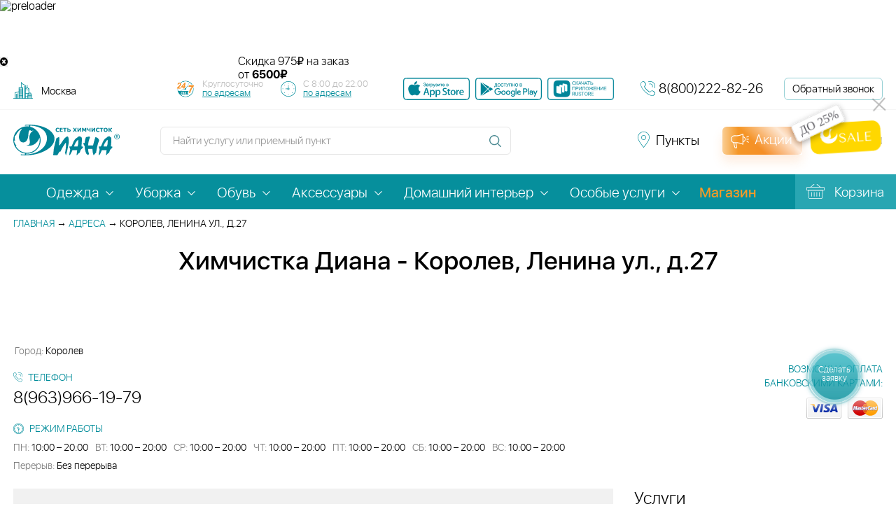

--- FILE ---
content_type: text/html; charset=utf-8
request_url: https://dryclean.ru/priemnye_punkty/14665/
body_size: 27318
content:
<!doctype html>
<html lang="ru">
<head data-req-elt-code="">
            
    <title>Химчистка Диана - Королев, Ленина ул., д.27</title>
    <meta name="viewport" content="width=device-width, initial-scale=1">
    <meta name="cmsmagazine" content="c8af53c9a69d219d754412e71155cbed">
	<meta name="yandex-verification" content="5b0328da70702d13">
            <link rel="canonical" href="https://dryclean.ru/priemnye_punkty/14665/">
    
    
    <link rel="icon" type="image/png" href="/favicon-96x96.png" sizes="96x96" />
    <link rel="icon" type="image/svg+xml" href="/favicon.svg" />
    <link rel="shortcut icon" href="/favicon.ico" />
    <link rel="apple-touch-icon" sizes="180x180" href="/apple-touch-icon.png" />
    <link rel="manifest" href="/site.webmanifest" />
    <meta name="yandex-verification" content="62ba4a68dd78f6e8" />
        <!-- Top.Mail.Ru counter -->

    <script type="text/javascript">
        var _tmr = window._tmr || (window._tmr = []);
        _tmr.push({id: "3341707", type: "pageView", start: (new Date()).getTime(), pid: "USER_ID"});
        (function (d, w, id) {
        if (d.getElementById(id)) return;
        var ts = d.createElement("script"); ts.type = "text/javascript"; ts.async = true; ts.id = id;
        ts.src = "https://top-fwz1.mail.ru/js/code.js";
        var f = function () {var s = d.getElementsByTagName("script")[0]; s.parentNode.insertBefore(ts, s);};
        if (w.opera == "[object Opera]") { d.addEventListener("DOMContentLoaded", f, false); } else { f(); }
        })(document, window, "tmr-code");
    </script>
    <noscript><div><img src="https://top-fwz1.mail.ru/counter?id=3341707;js=na" style="position:absolute;left:-9999px;" alt="Top.Mail.Ru" /></div></noscript>




    <!-- Yandex.Metrika counter -->
    <script type="text/javascript" >
    (function(m,e,t,r,i,k,a){m[i]=m[i]||function(){(m[i].a=m[i].a||[]).push(arguments)};
    m[i].l=1*new Date();
    for (var j = 0; j < document.scripts.length; j++) {if (document.scripts[j].src === r) { return; }}
    k=e.createElement(t),a=e.getElementsByTagName(t)[0],k.async=1,k.src=r,a.parentNode.insertBefore(k,a)})
    (window, document, "script", "https://mc.yandex.ru/metrika/tag.js", "ym");

    ym(30979596, "init", {
        clickmap:true,
        trackLinks:true,
        accurateTrackBounce:true,
        webvisor:true,
        ecommerce:"dataLayer"
    });
    </script>
    <noscript><div><img src="https://mc.yandex.ru/watch/30979596" style="position:absolute; left:-9999px;" alt="" /></div></noscript>
    <!-- /Yandex.Metrika counter -->

    

    <!-- /Top.Mail.Ru counter -->
    <meta http-equiv="Content-Type" content="text/html; charset=utf-8" />
<meta name="keywords" content="Химчистка Диана - Королев, Ленина ул., д.27" />
<meta name="description" content="Химчистка Диана — г. Королев, Королев, Ленина ул., д.27. Телефон: 8(963)966-19-79. Сеть химчисток с расширенным комплексом услуг в сфере обслуживания." />
<link href="/local/templates/dryclean_new/components/bitrix/news/points/style.css?1751628236892" type="text/css"  rel="stylesheet" />
<link href="/bitrix/components/diana/action_block_slider/templates/.default/additional/style.min.css?16530370242597" type="text/css"  rel="stylesheet" />
<link href="/local/templates/dryclean_new/css/jquery-ui.min.css?159281069659501" type="text/css"  data-template-style="true"  rel="stylesheet" />
<link href="/local/templates/dryclean_new/css/responsive-tables.min.css?1592810696880" type="text/css"  data-template-style="true"  rel="stylesheet" />
<link href="/local/templates/dryclean_new/css/font-awesome/css/font-awesome.min.css?176180465529259" type="text/css"  data-template-style="true"  rel="stylesheet" />
<link href="/local/templates/dryclean_new/js/select2/select2.min.css?155843470115180" type="text/css"  data-template-style="true"  rel="stylesheet" />
<link href="/local/templates/dryclean_new/js/malihu/jquery.mCustomScrollbar.min.css?155843470142839" type="text/css"  data-template-style="true"  rel="stylesheet" />
<link href="/local/templates/dryclean_new/js/fancybox/jquery.fancybox.min.css?155843470112795" type="text/css"  data-template-style="true"  rel="stylesheet" />
<link href="/local/templates/dryclean_new/js/slick/slick.min.css?15928106961307" type="text/css"  data-template-style="true"  rel="stylesheet" />
<link href="/local/templates/dryclean_new/css/print.min.css?1592810696868" type="text/css"  data-template-style="true"  rel="stylesheet" />
<link href="/vendors/owlcarousel2/dist/assets/owl.carousel.min.min.css?16188373693206" type="text/css"  data-template-style="true"  rel="stylesheet" />
<link href="/vendors/owlcarousel2/dist/assets/owl.theme.default.min.min.css?1618837369846" type="text/css"  data-template-style="true"  rel="stylesheet" />
<link href="/vendors/swiper/swiper-bundle.min.min.css?162739590213496" type="text/css"  data-template-style="true"  rel="stylesheet" />
<link href="/bitrix/components/diana/diana_preloader/templates/.default/additional/style.min.css?1644841427758" type="text/css"  data-template-style="true"  rel="stylesheet" />
<link href="/bitrix/components/diana/quick_delivery/templates/.default/style.css?17684596881139" type="text/css"  data-template-style="true"  rel="stylesheet" />
<link href="/bitrix/components/diana/quick_delivery/templates/.default/additional/style.min.css?1698274469860" type="text/css"  data-template-style="true"  rel="stylesheet" />
<link href="/bitrix/components/diana/socialbtn/style.min.css?1650457136685" type="text/css"  data-template-style="true"  rel="stylesheet" />
<link href="/local/templates/dryclean_new/components/bitrix/menu/top/style.css?1734594701149" type="text/css"  data-template-style="true"  rel="stylesheet" />
<link href="/local/templates/dryclean_new/components/bitrix/menu/top_mobile/style.css?1734594701168" type="text/css"  data-template-style="true"  rel="stylesheet" />
<link href="/local/templates/dryclean_new/template_styles.css?1769180486387782" type="text/css"  data-template-style="true"  rel="stylesheet" />
<link href="/bitrix/components/diana/video_modal_block/style.min.css?1627290703893" type="text/css"  data-template-style="true"  rel="stylesheet" />
<script>if(!window.BX)window.BX={};if(!window.BX.message)window.BX.message=function(mess){if(typeof mess==='object'){for(let i in mess) {BX.message[i]=mess[i];} return true;}};</script>
<script>(window.BX||top.BX).message({"pull_server_enabled":"Y","pull_config_timestamp":1750245419,"shared_worker_allowed":"Y","pull_guest_mode":"N","pull_guest_user_id":0,"pull_worker_mtime":1750149716});(window.BX||top.BX).message({"PULL_OLD_REVISION":"Для продолжения корректной работы с сайтом необходимо перезагрузить страницу."});</script>
<script>(window.BX||top.BX).message({"JS_CORE_LOADING":"Загрузка...","JS_CORE_NO_DATA":"- Нет данных -","JS_CORE_WINDOW_CLOSE":"Закрыть","JS_CORE_WINDOW_EXPAND":"Развернуть","JS_CORE_WINDOW_NARROW":"Свернуть в окно","JS_CORE_WINDOW_SAVE":"Сохранить","JS_CORE_WINDOW_CANCEL":"Отменить","JS_CORE_WINDOW_CONTINUE":"Продолжить","JS_CORE_H":"ч","JS_CORE_M":"м","JS_CORE_S":"с","JSADM_AI_HIDE_EXTRA":"Скрыть лишние","JSADM_AI_ALL_NOTIF":"Показать все","JSADM_AUTH_REQ":"Требуется авторизация!","JS_CORE_WINDOW_AUTH":"Войти","JS_CORE_IMAGE_FULL":"Полный размер"});</script>

<script src="/bitrix/js/main/core/core.min.js?1750149568225353"></script>

<script>BX.Runtime.registerExtension({"name":"main.core","namespace":"BX","loaded":true});</script>
<script>BX.setJSList(["\/bitrix\/js\/main\/core\/core_ajax.js","\/bitrix\/js\/main\/core\/core_promise.js","\/bitrix\/js\/main\/polyfill\/promise\/js\/promise.js","\/bitrix\/js\/main\/loadext\/loadext.js","\/bitrix\/js\/main\/loadext\/extension.js","\/bitrix\/js\/main\/polyfill\/promise\/js\/promise.js","\/bitrix\/js\/main\/polyfill\/find\/js\/find.js","\/bitrix\/js\/main\/polyfill\/includes\/js\/includes.js","\/bitrix\/js\/main\/polyfill\/matches\/js\/matches.js","\/bitrix\/js\/ui\/polyfill\/closest\/js\/closest.js","\/bitrix\/js\/main\/polyfill\/fill\/main.polyfill.fill.js","\/bitrix\/js\/main\/polyfill\/find\/js\/find.js","\/bitrix\/js\/main\/polyfill\/matches\/js\/matches.js","\/bitrix\/js\/main\/polyfill\/core\/dist\/polyfill.bundle.js","\/bitrix\/js\/main\/core\/core.js","\/bitrix\/js\/main\/polyfill\/intersectionobserver\/js\/intersectionobserver.js","\/bitrix\/js\/main\/lazyload\/dist\/lazyload.bundle.js","\/bitrix\/js\/main\/polyfill\/core\/dist\/polyfill.bundle.js","\/bitrix\/js\/main\/parambag\/dist\/parambag.bundle.js"]);
</script>
<script>(window.BX||top.BX).message({"LANGUAGE_ID":"ru","FORMAT_DATE":"DD.MM.YYYY","FORMAT_DATETIME":"DD.MM.YYYY HH:MI:SS","COOKIE_PREFIX":"BITRIX_SM","SERVER_TZ_OFFSET":"10800","UTF_MODE":"Y","SITE_ID":"s1","SITE_DIR":"\/","USER_ID":"","SERVER_TIME":1769243248,"USER_TZ_OFFSET":0,"USER_TZ_AUTO":"Y","bitrix_sessid":"255c71bd3964c4dceb981abc8008d803"});</script>


<script src="/bitrix/js/pull/protobuf/protobuf.min.js?162273025276433"></script>
<script src="/bitrix/js/pull/protobuf/model.min.js?162273025214190"></script>
<script src="/bitrix/js/main/core/core_promise.min.js?15598111932490"></script>
<script src="/bitrix/js/pull/client/pull.client.min.js?175014971949849"></script>
<script src="https://cdn.ampproject.org/v0.js"></script>

            <script type="text/javascript">
                (function (d, w, c) {(w[c] = w[c] || []).push(function() {
                    try {
                        w.yaCounter30979596 = new Ya.Metrika({'id':'30979596','webvisor':'true','clickmap':'true','trackLinks':'true','accurateTrackBounce':'true','trackHash':'true','ut':'false'});
                    } 
                    catch(e) {}});
                    var n=d.getElementsByTagName("script")[0],s = d.createElement("script"),f=function () { n.parentNode.insertBefore(s, n); };s.type="text/javascript";s.async=true;s.src=(d.location.protocol=="https:"?"https:":"http:")+"//mc.yandex.ru/metrika/watch.js";if(w.opera=="[object Opera]"){d.addEventListener("DOMContentLoaded",f,false);}else{f();}})(document,window,"yandex_metrika_callbacks");
            </script>
<script src="//api-maps.yandex.ru/2.1/?apikey=ad25d632-c61d-49f2-aebe-50e5450c6d46&load=package.full&lang=ru-RU"></script>
<script async custom-element="amp-video" src="https://cdn.ampproject.org/v0/amp-video-0.1.js"></script>

<style>
    .menu_magazin_btn {
        color: #f59b26!important;
        font-weight: 600;
    }
    .menu_magazin_btn:hover{
        color: rgba(245, 155, 38, 0.8)!important;
        font-weight: 600;
    }
</style>

<style>
    .footer_line_spacer{
        height: 4px;
    }
</style>



<script src="/local/templates/dryclean_new/js/bower_components/jquery/dist/jquery.min.js?147093349285659"></script>
<script src="/local/templates/dryclean_new/js/select2/select2.full.min.js?155843470178845"></script>
<script src="/local/templates/dryclean_new/js/malihu/jquery.mCustomScrollbar.concat.min.js?155843470145390"></script>
<script src="/local/templates/dryclean_new/js/slick/slick.min.js?157121960442863"></script>
<script src="/local/templates/dryclean_new/js/parsley/parsley.min.js?155843470143087"></script>
<script src="/local/templates/dryclean_new/js/parsley/ru.min.js?15929014111402"></script>
<script src="/local/templates/dryclean_new/js/classes/autocomplete.js?16074377031485"></script>
<script src="/local/templates/dryclean_new/js/bower_components/lazysizes.min.js?16654116737889"></script>
<script src="/local/templates/dryclean_new/js/bower_components/jquery-ui/jquery-ui.min.js?1747299192240427"></script>
<script src="/local/templates/dryclean_new/js/bower_components/jquery.selectBoxIt/src/javascripts/jquery.selectBoxIt.min.js?147093349325358"></script>
<script src="/local/templates/dryclean_new/js/bower_components/jquery-slimscroll/jquery.slimscroll.min.js?14709334924650"></script>
<script src="/local/templates/dryclean_new/js/bower_components/jquery-cycle2/build/jquery.cycle2.min.js?147093349222981"></script>
<script src="/local/templates/dryclean_new/js/bower_components/modernizr.js?147093349315250"></script>
<script src="/local/templates/dryclean_new/js/bower_components/responsive-tables.js?14713283411742"></script>
<script src="/local/templates/dryclean_new/js/bower_components/jquery.maskedinput/jquery.maskedinput.min.js?14714150374324"></script>
<script src="/local/templates/dryclean_new/js/fancybox/jquery.fancybox.min.js?155843470168253"></script>
<script src="/local/templates/dryclean_new/js/jquery.cookie.min.js?15928106961301"></script>
<script src="/local/templates/dryclean_new/js/script.js?176916384660105"></script>
<script src="/vendors/owlcarousel2/dist/owl.carousel.min.js?161883736844342"></script>
<script src="/vendors/swiper/swiper-bundle.min.js?1627395902145855"></script>
<script src="/bitrix/components/diana/diana_preloader/templates/.default/additional/script.min.js?164484142732"></script>
<script src="/bitrix/components/diana/quick_delivery/templates/.default/script.js?17421990733829"></script>
<script src="/local/templates/dryclean_new/js/amp/v0.js?1740118115284584"></script>
<script src="/bitrix/components/diana/video_modal_block//script.js?16272907031545"></script>
<script src="/local/components/sebekon/auth.form/templates/popup/script.min.js?17345947011578"></script>
<script src="/local/js/sms.check.js?16196158234157"></script>
<script src="/local/js/phone.check.js?16196158232796"></script>
<script src="/local/js/phone.validate.js?17345947011043"></script>
<script src="/local/js/form.helper.js?16196158231346"></script>
<script src="/bitrix/components/diana/action_block_slider/templates/.default/additional/script.min.js?1707295693610"></script>



    <script async> var _paq = _paq || []; _paq.push(['setCookieDomain', '*. dryclean.ru']); _paq.push(["setDomains", ["*.dryclean.ru"]]); _paq.push(["trackPageView"]); _paq.push(["enableLinkTracking"]); (function() { var u="//collect.smartanalytics.io/"; var u2="//smartanalytics.io/"; _paq.push(['setTrackerUrl', u+'smart.php']); _paq.push(['enableHeartBeatTimer',15]); _paq.push(["setSiteId", "gwkL4lR"]); var d=document, g=d.createElement("script"), s=d.getElementsByTagName("script")[0]; g.type='text/javascript'; g.async=true; g.defer=true; g.src=u2+'js/smart.js'; s.parentNode.insertBefore(g,s); })(); </script>
    
        

            
    </head>
<body data-dir="/priemnye_punkty/14665/index.php" data-region-code="BASE" data-serv="dryclean.ru:443" >


            <noscript><p><img src="//collect.smartanalytics.io/smart.php?idsite=gwkL4lR" style="border:0;" alt="smartanalytics"></p></noscript>


    

        
<div class="wrapper">
<a href="/services/" onclick="Popup.load('/make_order.php', {}, 'call_request', 'Сделать заявку'); $('html, body').animate({scrollTop: $('body').offset().top}, 200); return false;" class="request-call-btn request-call-btn--desktop" style="padding-top:22px"><span class="request-call-btn__body" >Сделать заявку</span></a>


<a href="/call_request/" class="request-call-btn request-call-btn--mobile"><span class="request-call-btn__body"></span></a>

<div class="up-button"></div>

<div class="diana_preloader_wrapper">
    <div class="diana_preloader_box">
        <img class="diana_preloader_img" src="/bitrix/components/diana/diana_preloader/templates/.default/img/pre2.gif" alt="preloader" width="90" height="90">
    </div>
</div>




    

    <div class="quick_delivery_block">
        <div class="quick_delivery_first"></div>
        <div style="width: 100%; max-width: 600px; margin: 0 auto; height: 60px; position: relative;">
            <a href='https://dryclean.ru/viezd/' style="display: block; height: 100%;">



            <amp-video width="600" height="60"
                poster="/bitrix/components/diana/quick_delivery/templates/.default/img/vesna-ot-1490.jpg"
                layout="responsive"
                controls
                loop
                muted
                autoplay
                style="width: 100%; height: 100%; display: block;"
                >
                <source src="/bitrix/components/diana/quick_delivery/templates/.default/img/banner-vyezd-winter.webm" type="video/webm">
                                <source src="/bitrix/components/diana/quick_delivery/templates/.default/img/banner-vyezd-winter.mp4" type="video/mp4">
                                <div fallback>
                    <amp-img 
                        src="/bitrix/components/diana/quick_delivery/templates/.default/img/vesna-ot-1490.jpg"
                        width="600"
                        height="60"
                        layout="responsive"
                        alt="Скидка на выездные услуги химчистки"
                    ></amp-img>
                </div>
            </amp-video>


                
            </a>

            <div class="action-disclimer">
                <span class="sk">Скидка</span>
                <span class="amm">975₽</span>
                <span class="ot">на заказ<br>от <b>6500₽</b></span>
            </div>


        </div>
        <div class="quick_delivery_btn_close_block">
            <button onclick="document.querySelector('.quick_delivery_block').style.display='none'"
                class="quick_delivery_btn_close"
                aria-label="Закрыть баннер"
            >
                <i class="fa fa-times-circle" aria-hidden="true"></i>
            </button>
        </div>
    </div>
   
<header class="header">
    <div class="header-top">
        <div class="header-top__inner inner-block">
            
<div class="header-links header-place js-select-city">
    <form action="/priemnye_punkty/14665/" id="region_form" style="display: inline-block; vertical-align: middle;">
    
        <select name="region" onchange="document.getElementById('region_form').submit();">
                            <option data-regid="14" value="BASE" selected="selected">Москва</option>
                            <option data-regid="15" value="mo">Московская область</option>
                            <option data-regid="960" value="tver">Тверь</option>
                            <option data-regid="961" value="vladimir">Владимир</option>
                            <option data-regid="963" value="yaroslavl">Ярославль</option>
                            <option data-regid="964" value="ryazan">Рязань</option>
                            <option data-regid="965" value="ivanovo">Иваново</option>
                            <option data-regid="966" value="kostroma">Кострома</option>
                            <option data-regid="33683" value="tula">Тула</option>
                            <option data-regid="8383" value="vologda">Череповец</option>
                    </select>
    </form>
</div> 			<!--#CC - Time works-->
			<div class="header-schedule-box">
                <div class="header-schedule header-schedule24">
                    <div class="header-schedule__note">
                        <!-- <div>Работаем 7 дней в неделю,</div>-->
                        <div>Круглосуточно</div>

                        <a href="/priemnye_punkty/kruglosut/"> по адресам</a>
                    </div>
                </div>
                 <div class="header-schedule header-schedule-all">
                 <div class="header-schedule__note">
                    <!-- <div>Работаем </div>-->
                    <div>С 8:00 до 22:00</div>
                    <a href="/priemnye_punkty/"> по адресам</a>
                    </div>

                </div>
            </div>

			<!--/#CC - Time works-->
            <div class="header-apps">
                <a href="https://apps.apple.com/app/id6748053973" class="header-apps__item" target="_blank" title="Скачать приложение в АппСтор">
                    <amp-img width="95" height="32" src="/local/templates/dryclean_new/images/mob_app_shops/app_store.svg" alt=""></amp-img>
                </a>
                <a href="https://play.google.com/store/apps/details?id=com.dianaapp" class="header-apps__item" target="_blank" title="Скачать приложение в ГуглПлэй">
                    <amp-img width="95" height="32" src="/local/templates/dryclean_new/images/mob_app_shops/google_play.svg" alt=""></amp-img>
                </a>
                <a href="https://www.rustore.ru/catalog/app/com.dianaapp" class="footer-apps__item" target="_blank" title="Скачать приложение RuStore">
                    <amp-img width="95" height="32" src="/local/templates/dryclean_new/images/mob_app_shops/rustore_b.png" alt="RuStore"></amp-img>
                </a>
            </div>
            <div class="header-phone">
                <div class="header-phone__ico feedback-ico"></div>
                <div class="header-phone__link">
                    <a href="tel:8(800)222-82-26" class="call_phone_1">8(800)222-82-26</a>
                </div>
            </div>
            <a href="/call_request/" onclick="Popup.load('/call_request/ajax.php', {}, 'call_request', 'Заказать звонок'); return false;" class="header-call-request">Обратный звонок</a>
        </div>
    </div>
    <div class="header-bottom">
        <div class="header-bottom__inner inner-block">
            <div class="site-logo"><a href="/"><amp-img layout="responsive" src="/local/templates/dryclean_new/images/logo-diana.svg" width="152" height="44" alt="Логотип сети прачечных Диана"></amp-img></a></div>
            <div class="site-search">
                <form action="/search/">
                    <div class="site-search-block input-block">
                        <input type="text" name="q" placeholder="Найти услугу или приемный пункт" autocomplete="off">
                    </div>
                    <input type="submit" class="site-search-button" >
                </form>
                <div class="popup-search top" id="popup-search-header"></div>
            </div>
            
<div class="social_btn_box social_btn_box_header">
    <!--noindex-->
    <!--    -->    <!--    <div class="social_btn_title">--><!--</div>-->
    <div class="social_btn_link">
        <!--        <a rel="nofollow" href="https://www.instagram.com/dryclean.ru" target="_blank"><i class="fa fa-instagram" aria-hidden="true"></i></a>-->
        <!--        <a rel="nofollow" href="https://www.facebook.com/diana.dryclean" target="_blank"><i class="fa fa-facebook-square" aria-hidden="true"></i></a>-->
        <a rel="nofollow" href="https://vk.com/diana.dryclean" target="_blank"  title="Vk">
            <amp-img width="32" height="32" class="diana-soc-btn" src="/bitrix/components/diana/socialbtn/templates/def_soc_amp/img/vk.webp" alt="vkontakte"></amp-img>
        </a>
        <a rel="nofollow" href="https://ok.ru/group/59117228916885 " target="_blank"  title="Odkl">
            <amp-img width="32" height="32" class="diana-soc-btn" src="/bitrix/components/diana/socialbtn/templates/def_soc_amp/img/ok.webp" alt="odnoklassniki"></amp-img>
        </a>
        <!-- <a rel="nofollow" href="https://www.youtube.com/channel/UC0cwnpStrHgXUVuZZpQvuvw" target="_blank"  title="Youtube">
            <amp-img width="32" height="32" class="diana-soc-btn" src="/bitrix/components/diana/socialbtn/templates/def_soc_amp/img/ut.webp" alt="youtube"></amp-img>
        </a> -->
        <a rel="nofollow" href="https://rutube.ru/channel/60906861/" target="_blank" title="Rutube">
            <amp-img width="32" height="32" class="diana-soc-btn" src="/bitrix/components/diana/socialbtn/templates/def_soc_amp/img/rutube_200.png" alt="rutube"></amp-img>
        </a>
        <a rel="nofollow" href="https://t.me/himchistkadiana" target="_blank"  title="Telegram">
            <amp-img width="32" height="32" class="diana-soc-btn" src="/bitrix/components/diana/socialbtn/templates/def_soc_amp/img/tg.webp" alt="telegram"></amp-img>
        </a>
    </div>
    <!--/noindex-->
</div>



            <a href="/priemnye_punkty/" class="header-links header-points">
                <span>Пункты</span>
            </a>
            <a href="/action/" class="site-discount">
            <div class="promo_btn_grad"></div>
                <span>Акции</span>
            </a>
                        <a href="" class="header-links site-login">
                <span>Войти</span> <!-- нужна форма для входа -->
            </a>
                                </div>
    </div>
</header>
<nav class="main-menu">
    <div class="inner-block">
        <a href="/" class="site-logo"></a>
        
    <ul class="main-menu-list line_0004">
                                                <li data-cur="/services/odezhda/" class="with-inner-menu ">
                    <a href="/services/odezhda/" 
                                                   >
                                                <span>Одежда</span>
                    </a>
                                            <ul class="inner-menu">
                                                            <li >
                                    <a href="/services/odezhda/delovaya/">
                                        <span>Деловая</span>
                                    </a>
                                </li>
                                                            <li >
                                    <a href="/services/odezhda/povsednevnaya/">
                                        <span>Повседневная</span>
                                    </a>
                                </li>
                                                            <li >
                                    <a href="/services/odezhda/torzhestvennaya/">
                                        <span>Торжественная</span>
                                    </a>
                                </li>
                                                            <li >
                                    <a href="/services/odezhda/verkhnyaya/">
                                        <span>Верхняя</span>
                                    </a>
                                </li>
                                                            <li >
                                    <a href="/services/odezhda/detskaya/">
                                        <span>Детская</span>
                                    </a>
                                </li>
                                                            <li >
                                    <a href="/services/odezhda/domashnyaya/">
                                        <span>Домашняя</span>
                                    </a>
                                </li>
                                                            <li >
                                    <a href="/services/odezhda/sportivnaya/">
                                        <span>Спортивная</span>
                                    </a>
                                </li>
                                                            <li >
                                    <a href="/services/odezhda/formennaya/">
                                        <span>Форменная</span>
                                    </a>
                                </li>
                                                    </ul>
                                    </li>
                                                            <li data-cur="/services/uborka/" class="with-inner-menu ">
                    <a href="/services/uborka/" 
                                                   >
                                                <span>Уборка</span>
                    </a>
                                            <ul class="inner-menu">
                                                            <li >
                                    <a href="/cleaning/">
                                        <span>Уборка помещений</span>
                                    </a>
                                </li>
                                                            <li >
                                    <a href="/services/uborka/khimchistka-mebeli/">
                                        <span>Химчистка мебели</span>
                                    </a>
                                </li>
                                                            <li >
                                    <a href="/service/moyka_okon/">
                                        <span>Мойка окон</span>
                                    </a>
                                </li>
                                                            <li >
                                    <a href="/service/khimchistka_matrasov_na_domu/">
                                        <span>Химчистка матрасов на дому</span>
                                    </a>
                                </li>
                                                            <li >
                                    <a href="/service/uborka_kvartiry_11/">
                                        <span>Уборка квартиры</span>
                                    </a>
                                </li>
                                                            <li >
                                    <a href="/service/chistka_kresel_pufov_i_stulev/">
                                        <span>Чистка кресел, пуфов и стульев</span>
                                    </a>
                                </li>
                                                            <li >
                                    <a href="/service/chistka_pryamogo_divana/">
                                        <span>Чистка прямого дивана</span>
                                    </a>
                                </li>
                                                            <li >
                                    <a href="/service/chistka_divannykh_podushek/">
                                        <span>Чистка диванных подушек</span>
                                    </a>
                                </li>
                                                            <li >
                                    <a href="/service/chistka_uglovogo_divana/">
                                        <span>Чистка углового дивана</span>
                                    </a>
                                </li>
                                                            <li >
                                    <a href="/service/chistka_izgolovya_krovati/">
                                        <span>Чистка изголовья кровати</span>
                                    </a>
                                </li>
                                                            <li >
                                    <a href="/service/napolnye_pokrytiya_1/">
                                        <span>Напольные покрытия</span>
                                    </a>
                                </li>
                                                            <li >
                                    <a href="/service/udalenie_lokalnykh_zagryazneniy/">
                                        <span>Удаление локальных загрязнений</span>
                                    </a>
                                </li>
                                                            <li >
                                    <a href="/service/chistka_shtor_i_lambriken/">
                                        <span>Химчистка штор и ламбрекенов</span>
                                    </a>
                                </li>
                                                            <li >
                                    <a href="/service/chistka_divana/">
                                        <span>Химчистка дивана</span>
                                    </a>
                                </li>
                                                    </ul>
                                    </li>
                                                            <li data-cur="/services/obuv/" class="with-inner-menu ">
                    <a href="/services/obuv/" 
                                                   >
                                                <span>Обувь</span>
                    </a>
                                            <ul class="inner-menu">
                                                            <li >
                                    <a href="/service/tufli/">
                                        <span>Туфли</span>
                                    </a>
                                </li>
                                                            <li >
                                    <a href="/service/sapogi_3/">
                                        <span>Сапоги</span>
                                    </a>
                                </li>
                                                            <li >
                                    <a href="/service/krossovki_1/">
                                        <span>Кроссовки</span>
                                    </a>
                                </li>
                                                            <li >
                                    <a href="/service/botinki_1/">
                                        <span>Ботинки</span>
                                    </a>
                                </li>
                                                            <li >
                                    <a href="/service/baletki/">
                                        <span>Балетки</span>
                                    </a>
                                </li>
                                                    </ul>
                                    </li>
                                                            <li data-cur="/services/aksessuary/" class="with-inner-menu ">
                    <a href="/services/aksessuary/" 
                                                   >
                                                <span>Аксессуары</span>
                    </a>
                                            <ul class="inner-menu">
                                                            <li >
                                    <a href="/service/galstuk/">
                                        <span>Галстук</span>
                                    </a>
                                </li>
                                                            <li >
                                    <a href="/service/salfetki/">
                                        <span>Салфетки</span>
                                    </a>
                                </li>
                                                            <li >
                                    <a href="/service/sumka/">
                                        <span>Сумка</span>
                                    </a>
                                </li>
                                                            <li >
                                    <a href="/service/spalnyy_meshok/">
                                        <span>Спальный мешок</span>
                                    </a>
                                </li>
                                                            <li >
                                    <a href="/service/detskie_avtokresla_kolyaski_13/">
                                        <span>Детские автокресла, коляски</span>
                                    </a>
                                </li>
                                                            <li >
                                    <a href="/service/sharf/">
                                        <span>Шарф</span>
                                    </a>
                                </li>
                                                            <li >
                                    <a href="/service/zont/">
                                        <span>Зонт</span>
                                    </a>
                                </li>
                                                            <li >
                                    <a href="/service/perchatki/">
                                        <span>Перчатки</span>
                                    </a>
                                </li>
                                                    </ul>
                                    </li>
                                                            <li data-cur="/services/domashniy-interer/" class="with-inner-menu ">
                    <a href="/services/domashniy-interer/" 
                                                   >
                                                <span>Домашний интерьер</span>
                    </a>
                                            <ul class="inner-menu">
                                                            <li >
                                    <a href="/service/chistka_pukho_perevykh_podushek/">
                                        <span>Пухо-перьевые подушки</span>
                                    </a>
                                </li>
                                                            <li >
                                    <a href="/service/kovry/">
                                        <span>Ковры</span>
                                    </a>
                                </li>
                                                            <li >
                                    <a href="/service/postelnoe_bele_2/">
                                        <span>Постельное белье</span>
                                    </a>
                                </li>
                                                            <li >
                                    <a href="/service/shtory_1/">
                                        <span>Шторы</span>
                                    </a>
                                </li>
                                                            <li >
                                    <a href="/service/zhalyuzi/">
                                        <span>Жалюзи</span>
                                    </a>
                                </li>
                                                            <li >
                                    <a href="/service/gobelen/">
                                        <span>Гобелен</span>
                                    </a>
                                </li>
                                                            <li >
                                    <a href="/service/odeyalo_pled_pokryvalo_6/">
                                        <span>Одеяло, плед, покрывало</span>
                                    </a>
                                </li>
                                                            <li >
                                    <a href="/service/chistka_skaterti/">
                                        <span>Чистка скатерти</span>
                                    </a>
                                </li>
                                                            <li >
                                    <a href="/service/podushki_na_sintepone__20/">
                                        <span>Подушки на синтепоне </span>
                                    </a>
                                </li>
                                                            <li >
                                    <a href="/service/chekhly_21/">
                                        <span>Чехлы</span>
                                    </a>
                                </li>
                                                            <li >
                                    <a href="/service/myagkaya_igrushka/">
                                        <span>Мягкая игрушка</span>
                                    </a>
                                </li>
                                                            <li >
                                    <a href="/service/shkura/">
                                        <span>Шкура</span>
                                    </a>
                                </li>
                                                    </ul>
                                    </li>
                                                            <li data-cur="/services/osobye-uslugi/" class="with-inner-menu ">
                    <a href="/services/osobye-uslugi/" 
                                                   >
                                                <span>Особые услуги</span>
                    </a>
                                            <ul class="inner-menu">
                                                            <li >
                                    <a href="/viezd/">
                                        <span>Выезд</span>
                                    </a>
                                </li>
                                                            <li >
                                    <a href="/services/osobye-uslugi/biochistka-mekha/">
                                        <span>Биочистка меха</span>
                                    </a>
                                </li>
                                                            <li >
                                    <a href="/services/osobye-uslugi/himchistka-kovrov/">
                                        <span>Химчистка ковров</span>
                                    </a>
                                </li>
                                                            <li >
                                    <a href="/services/osobye-uslugi/krashenie-tekstilya/">
                                        <span>Крашение текстиля</span>
                                    </a>
                                </li>
                                                            <li >
                                    <a href="/services/osobye-uslugi/atele/">
                                        <span>Мелкий ремонт</span>
                                    </a>
                                </li>
                                                            <li >
                                    <a href="/services/osobye-uslugi/ozonirovanie/">
                                        <span>Озонирование</span>
                                    </a>
                                </li>
                                                            <li >
                                    <a href="/services/osobye-uslugi/termoetiketki/">
                                        <span>Персональные термоэтикетки</span>
                                    </a>
                                </li>
                                                            <li >
                                    <a href="/services/osobye-uslugi/vodoottalkivayushchaya-propitka/">
                                        <span>Пропитка от воды</span>
                                    </a>
                                </li>
                                                            <li >
                                    <a href="/services/osobye-uslugi/puh-pero/">
                                        <span>Химчистка перьевых подушек</span>
                                    </a>
                                </li>
                                                            <li >
                                    <a href="/services/osobye-uslugi/hranenie/">
                                        <span>Хранение</span>
                                    </a>
                                </li>
                                                            <li >
                                    <a href="/services/osobye-uslugi/ekochistka/">
                                        <span>Экочистка</span>
                                    </a>
                                </li>
                                                            <li >
                                    <a href="/service/vakuumnaya_upakovka/">
                                        <span>Вакуумная упаковка</span>
                                    </a>
                                </li>
                                                            <li >
                                    <a href="/service/chekhlenie/">
                                        <span>Чехление </span>
                                    </a>
                                </li>
                                                    </ul>
                                    </li>
                                                            <li data-cur="/services/magazin/" class=" ">
                    <a href="https://shop.dryclean.ru" 
                            class="menu_magazin_btn"                       >
                                                <span>Магазин</span>
                    </a>
                                    </li>
                                                                                                                                                                                                                                                                                                                        </ul>
<script>
$(document).ready(() => {
    setTimeout(() => {
    $('.current-link').parent('.inner-menu').prev('a').addClass('current-link-parent');
    },500);
});
</script>
            <div class="header-cart">
        <span>Корзина</span>
    </div>
     </div>
</nav>



<div class="header-mobile">
   <div class="header-mobile__top">
       <div class="menu-button" data-show="1">
            <span></span>
            <span></span>
            <span></span>
        </div>
        <div class="mobile-menu">
            <a href="javascript:void(0)" class="mobile-menu-close"></a>
            <div class="mobile-menu-list">
                <div class="mobile-menu-list-head mobile-menu-list-head--place">Ваш город</div>
                <ul>
                    <li class="mobile-menu__place">
                         
        <a href="" class="mobile-menu-links mobile-menu-links__place" onclick="$(this).toggleClass('mobile-menu-links__place--open');$('#mobile_region_select').slideToggle();return false;">
            <span>Москва</span>
        </a>
        
<ul id="mobile_region_select" class="mobile_region_select" style="display: none;">
                <li>
                <a href="/priemnye_punkty/14665/?region=mo">Московская область</a>
            </li>
                        <li>
                <a href="/priemnye_punkty/14665/?region=tver">Тверь</a>
            </li>
                        <li>
                <a href="/priemnye_punkty/14665/?region=vladimir">Владимир</a>
            </li>
                        <li>
                <a href="/priemnye_punkty/14665/?region=yaroslavl">Ярославль</a>
            </li>
                        <li>
                <a href="/priemnye_punkty/14665/?region=ryazan">Рязань</a>
            </li>
                        <li>
                <a href="/priemnye_punkty/14665/?region=ivanovo">Иваново</a>
            </li>
                        <li>
                <a href="/priemnye_punkty/14665/?region=kostroma">Кострома</a>
            </li>
                        <li>
                <a href="/priemnye_punkty/14665/?region=tula">Тула</a>
            </li>
                        <li>
                <a href="/priemnye_punkty/14665/?region=vologda">Череповец</a>
            </li>
            </ul>
                    </li>
                    <li>
                        <a href="/priemnye_punkty/" class="mobile-menu-links mobile-menu-links__points">
                            <span>Адреса</span>
                        </a>
                    </li>
                    <li>
                        <a href="/action/" class="mobile-menu-links mobile-menu-links__discount">
                            <span>Акции</span>
                        </a>
                    </li>
                    <li>
                                                <a href="/auth/?backurl=%2Fpriemnye_punkty%2F14665%2Findex.php" class="mobile-menu-links mobile-menu-links__login">
                            <span>Войти</span>
                        </a>
                                            </li>
                </ul>
            </div>
            <div class="mobile-menu-list mobile-menu-list--catalog">
                <div class="mobile-menu-list-head">Услуги</div>
                 
<ul class="mobile-menu__level1">
                                <li class="mobile-menu__with-inner-menu">
                <a href="/services/odezhda/"> 
                    <span>Одежда</span>
                </a>
                                    <ul class="mobile-menu__level2"  style="display: none;">
                                                    <li >
                                <a href="/services/odezhda/delovaya/">
                                    <span>Деловая</span>
                                </a>
                            </li>
                                                    <li >
                                <a href="/services/odezhda/povsednevnaya/">
                                    <span>Повседневная</span>
                                </a>
                            </li>
                                                    <li >
                                <a href="/services/odezhda/torzhestvennaya/">
                                    <span>Торжественная</span>
                                </a>
                            </li>
                                                    <li >
                                <a href="/services/odezhda/verkhnyaya/">
                                    <span>Верхняя</span>
                                </a>
                            </li>
                                                    <li >
                                <a href="/services/odezhda/detskaya/">
                                    <span>Детская</span>
                                </a>
                            </li>
                                                    <li >
                                <a href="/services/odezhda/domashnyaya/">
                                    <span>Домашняя</span>
                                </a>
                            </li>
                                                    <li >
                                <a href="/services/odezhda/sportivnaya/">
                                    <span>Спортивная</span>
                                </a>
                            </li>
                                                    <li >
                                <a href="/services/odezhda/formennaya/">
                                    <span>Форменная</span>
                                </a>
                            </li>
                                            </ul>
                            </li>
                                        <li class="mobile-menu__with-inner-menu">
                <a href="/services/uborka/"> 
                    <span>Уборка</span>
                </a>
                                    <ul class="mobile-menu__level2"  style="display: none;">
                                                    <li >
                                <a href="/cleaning/">
                                    <span>Уборка помещений</span>
                                </a>
                            </li>
                                                    <li >
                                <a href="/services/uborka/khimchistka-mebeli/">
                                    <span>Химчистка мебели</span>
                                </a>
                            </li>
                                                    <li >
                                <a href="/service/moyka_okon/">
                                    <span>Мойка окон</span>
                                </a>
                            </li>
                                                    <li >
                                <a href="/service/khimchistka_matrasov_na_domu/">
                                    <span>Химчистка матрасов на дому</span>
                                </a>
                            </li>
                                                    <li >
                                <a href="/service/uborka_kvartiry_11/">
                                    <span>Уборка квартиры</span>
                                </a>
                            </li>
                                                    <li >
                                <a href="/service/chistka_kresel_pufov_i_stulev/">
                                    <span>Чистка кресел, пуфов и стульев</span>
                                </a>
                            </li>
                                                    <li >
                                <a href="/service/chistka_pryamogo_divana/">
                                    <span>Чистка прямого дивана</span>
                                </a>
                            </li>
                                                    <li >
                                <a href="/service/chistka_divannykh_podushek/">
                                    <span>Чистка диванных подушек</span>
                                </a>
                            </li>
                                                    <li >
                                <a href="/service/chistka_uglovogo_divana/">
                                    <span>Чистка углового дивана</span>
                                </a>
                            </li>
                                                    <li >
                                <a href="/service/chistka_izgolovya_krovati/">
                                    <span>Чистка изголовья кровати</span>
                                </a>
                            </li>
                                                    <li >
                                <a href="/service/napolnye_pokrytiya_1/">
                                    <span>Напольные покрытия</span>
                                </a>
                            </li>
                                                    <li >
                                <a href="/service/udalenie_lokalnykh_zagryazneniy/">
                                    <span>Удаление локальных загрязнений</span>
                                </a>
                            </li>
                                                    <li >
                                <a href="/service/chistka_shtor_i_lambriken/">
                                    <span>Химчистка штор и ламбрекенов</span>
                                </a>
                            </li>
                                                    <li >
                                <a href="/service/chistka_divana/">
                                    <span>Химчистка дивана</span>
                                </a>
                            </li>
                                            </ul>
                            </li>
                                        <li class="mobile-menu__with-inner-menu">
                <a href="/services/obuv/"> 
                    <span>Обувь</span>
                </a>
                                    <ul class="mobile-menu__level2"  style="display: none;">
                                                    <li >
                                <a href="/service/tufli/">
                                    <span>Туфли</span>
                                </a>
                            </li>
                                                    <li >
                                <a href="/service/sapogi_3/">
                                    <span>Сапоги</span>
                                </a>
                            </li>
                                                    <li >
                                <a href="/service/krossovki_1/">
                                    <span>Кроссовки</span>
                                </a>
                            </li>
                                                    <li >
                                <a href="/service/botinki_1/">
                                    <span>Ботинки</span>
                                </a>
                            </li>
                                                    <li >
                                <a href="/service/baletki/">
                                    <span>Балетки</span>
                                </a>
                            </li>
                                            </ul>
                            </li>
                                        <li class="mobile-menu__with-inner-menu">
                <a href="/services/aksessuary/"> 
                    <span>Аксессуары</span>
                </a>
                                    <ul class="mobile-menu__level2"  style="display: none;">
                                                    <li >
                                <a href="/service/galstuk/">
                                    <span>Галстук</span>
                                </a>
                            </li>
                                                    <li >
                                <a href="/service/salfetki/">
                                    <span>Салфетки</span>
                                </a>
                            </li>
                                                    <li >
                                <a href="/service/sumka/">
                                    <span>Сумка</span>
                                </a>
                            </li>
                                                    <li >
                                <a href="/service/spalnyy_meshok/">
                                    <span>Спальный мешок</span>
                                </a>
                            </li>
                                                    <li >
                                <a href="/service/detskie_avtokresla_kolyaski_13/">
                                    <span>Детские автокресла, коляски</span>
                                </a>
                            </li>
                                                    <li >
                                <a href="/service/sharf/">
                                    <span>Шарф</span>
                                </a>
                            </li>
                                                    <li >
                                <a href="/service/zont/">
                                    <span>Зонт</span>
                                </a>
                            </li>
                                                    <li >
                                <a href="/service/perchatki/">
                                    <span>Перчатки</span>
                                </a>
                            </li>
                                            </ul>
                            </li>
                                        <li class="mobile-menu__with-inner-menu">
                <a href="/services/domashniy-interer/"> 
                    <span>Домашний интерьер</span>
                </a>
                                    <ul class="mobile-menu__level2"  style="display: none;">
                                                    <li >
                                <a href="/service/chistka_pukho_perevykh_podushek/">
                                    <span>Пухо-перьевые подушки</span>
                                </a>
                            </li>
                                                    <li >
                                <a href="/service/kovry/">
                                    <span>Ковры</span>
                                </a>
                            </li>
                                                    <li >
                                <a href="/service/postelnoe_bele_2/">
                                    <span>Постельное белье</span>
                                </a>
                            </li>
                                                    <li >
                                <a href="/service/shtory_1/">
                                    <span>Шторы</span>
                                </a>
                            </li>
                                                    <li >
                                <a href="/service/zhalyuzi/">
                                    <span>Жалюзи</span>
                                </a>
                            </li>
                                                    <li >
                                <a href="/service/gobelen/">
                                    <span>Гобелен</span>
                                </a>
                            </li>
                                                    <li >
                                <a href="/service/odeyalo_pled_pokryvalo_6/">
                                    <span>Одеяло, плед, покрывало</span>
                                </a>
                            </li>
                                                    <li >
                                <a href="/service/chistka_skaterti/">
                                    <span>Чистка скатерти</span>
                                </a>
                            </li>
                                                    <li >
                                <a href="/service/podushki_na_sintepone__20/">
                                    <span>Подушки на синтепоне </span>
                                </a>
                            </li>
                                                    <li >
                                <a href="/service/chekhly_21/">
                                    <span>Чехлы</span>
                                </a>
                            </li>
                                                    <li >
                                <a href="/service/myagkaya_igrushka/">
                                    <span>Мягкая игрушка</span>
                                </a>
                            </li>
                                                    <li >
                                <a href="/service/shkura/">
                                    <span>Шкура</span>
                                </a>
                            </li>
                                            </ul>
                            </li>
                                        <li class="mobile-menu__with-inner-menu">
                <a href="/services/osobye-uslugi/"> 
                    <span>Особые услуги</span>
                </a>
                                    <ul class="mobile-menu__level2"  style="display: none;">
                                                    <li >
                                <a href="/viezd/">
                                    <span>Выезд</span>
                                </a>
                            </li>
                                                    <li >
                                <a href="/services/osobye-uslugi/biochistka-mekha/">
                                    <span>Биочистка меха</span>
                                </a>
                            </li>
                                                    <li >
                                <a href="/services/osobye-uslugi/himchistka-kovrov/">
                                    <span>Химчистка ковров</span>
                                </a>
                            </li>
                                                    <li >
                                <a href="/services/osobye-uslugi/krashenie-tekstilya/">
                                    <span>Крашение текстиля</span>
                                </a>
                            </li>
                                                    <li >
                                <a href="/services/osobye-uslugi/atele/">
                                    <span>Мелкий ремонт</span>
                                </a>
                            </li>
                                                    <li >
                                <a href="/services/osobye-uslugi/ozonirovanie/">
                                    <span>Озонирование</span>
                                </a>
                            </li>
                                                    <li >
                                <a href="/services/osobye-uslugi/termoetiketki/">
                                    <span>Персональные термоэтикетки</span>
                                </a>
                            </li>
                                                    <li >
                                <a href="/services/osobye-uslugi/vodoottalkivayushchaya-propitka/">
                                    <span>Пропитка от воды</span>
                                </a>
                            </li>
                                                    <li >
                                <a href="/services/osobye-uslugi/puh-pero/">
                                    <span>Химчистка перьевых подушек</span>
                                </a>
                            </li>
                                                    <li >
                                <a href="/services/osobye-uslugi/hranenie/">
                                    <span>Хранение</span>
                                </a>
                            </li>
                                                    <li >
                                <a href="/services/osobye-uslugi/ekochistka/">
                                    <span>Экочистка</span>
                                </a>
                            </li>
                                                    <li >
                                <a href="/service/vakuumnaya_upakovka/">
                                    <span>Вакуумная упаковка</span>
                                </a>
                            </li>
                                                    <li >
                                <a href="/service/chekhlenie/">
                                    <span>Чехление </span>
                                </a>
                            </li>
                                            </ul>
                            </li>
                                        <li class="">
                <a href="https://shop.dryclean.ru"> 
                    <span>Магазин</span>
                </a>
                            </li>
                                                                                                                                                                                                </ul>


<script>
$(document).ready(() => {
    setTimeout(() => {
    $('.current-link').parent('.mobile-menu__level2').prev('a').addClass('current-link-parent');
    },500);
});
</script>            </div>
            <div class="mobile-menu-phone call_phone_m1">
                <a href="tel:8(800)222-82-26">8(800)222-82-26</a>
            </div>
        </div>
        <div class="site-logo"><a href="/"><img src="/local/templates/dryclean_new/images/logo-diana.svg" alt="Логотип сети прачечных Диана" width="111"></a></div>
        <div class="header-phone">
            <a href="tel:8(800)200-82-27" class="header-phone__ico feedback-ico"></a>
        </div>
   </div>
   <div class="header-mobile__bottom">
        <a href="/priemnye_punkty/" class="header-points">
            <span>Пункты приема</span>
        </a>
            <div class="header-cart">
        <span>Корзина</span>
    </div>
   </div>
</div>

<section class="main-content-block inner-block">                     <div class="breadcrumbs"><a href="/" title="Главная">Главная</a> <span class="separator">&rarr;</span> <a href="/priemnye_punkty/" title="Адреса">Адреса</a> <span class="separator">&rarr;</span> <span>Королев, Ленина ул., д.27</span></div>        
	        <h1  class="page-title pr-p">Химчистка Диана - Королев, Ленина ул., д.27</h1>
     




<div itemscope itemtype="http://schema.org/Organization" style="visibility:hidden;">
    <span itemprop="name">Химчистка Диана" - Королев, Ленина ул., д.27</span>
        <div itemprop="address" itemscope itemtype="http://schema.org/PostalAddress">
            <span itemprop="addressLocality">Королев</span>
            <span itemprop="streetAddress">Королев, Ленина ул., д.27</span>
        </div>

    <span itemprop="telephone">8(963)966-19-79</span><br>
    <span itemprop="email">diana@dryclean.ru</span>
</div>
                <div class="point-page-cont-columns">
                    <div class="point-page-cont-left-column">
                        <!--<h1 class="point-page-title">Новый Арбат ул., д.11, стр.1</h1>-->
                        <div class="point-page-place">
                                                            <div class="point-page-place-inner">
                                    Город:
                                    <span>Королев</span>
                                </div>
                                                                                                                                        </div>
                                                <div class="point-page-phone">
                            <div class="point-page-phone-head">ТЕЛЕФОН</div>
                            <div class="point-page-phone-block">
								<a href="tel:8(963)966-19-79">8(963)966-19-79</a>
                            </div>
                        </div>
						                                                
                        <div class="point-page-workhours">
                            <div class="point-page-workhours-head">РЕЖИМ РАБОТЫ</div>
                            <div class="point-page-workhours-block point-page-workhours-block__small">
                                                                        <div class="point-page-workhours-block-inner">
                                    ПН:
                                        <span>10:00 &ndash; 20:00</span>
                                    </div>
                                                                        <div class="point-page-workhours-block-inner">
                                    ВТ:
                                        <span>10:00 &ndash; 20:00</span>
                                    </div>
                                                                        <div class="point-page-workhours-block-inner">
                                    СР:
                                        <span>10:00 &ndash; 20:00</span>
                                    </div>
                                                                        <div class="point-page-workhours-block-inner">
                                    ЧТ:
                                        <span>10:00 &ndash; 20:00</span>
                                    </div>
                                                                        <div class="point-page-workhours-block-inner">
                                    ПТ:
                                        <span>10:00 &ndash; 20:00</span>
                                    </div>
                                                                        <div class="point-page-workhours-block-inner">
                                    СБ:
                                        <span>10:00 &ndash; 20:00</span>
                                    </div>
                                                                        <div class="point-page-workhours-block-inner">
                                    ВС:
                                        <span>10:00 &ndash; 20:00</span>
                                    </div>
                                                                </div>
                            <div class="point-page-workhours-block point-page-workhours-block__big justify-block">
                                                                    <div class="point-page-workhours-block-inner">
                                        ПН:
                                        <span>10:00 &ndash; 20:00</span>
                                    </div>
                                                                    <div class="point-page-workhours-block-inner">
                                        ВТ:
                                        <span>10:00 &ndash; 20:00</span>
                                    </div>
                                                                    <div class="point-page-workhours-block-inner">
                                        СР:
                                        <span>10:00 &ndash; 20:00</span>
                                    </div>
                                                                    <div class="point-page-workhours-block-inner">
                                        ЧТ:
                                        <span>10:00 &ndash; 20:00</span>
                                    </div>
                                                                    <div class="point-page-workhours-block-inner">
                                        ПТ:
                                        <span>10:00 &ndash; 20:00</span>
                                    </div>
                                                                    <div class="point-page-workhours-block-inner">
                                        СБ:
                                        <span>10:00 &ndash; 20:00</span>
                                    </div>
                                                                    <div class="point-page-workhours-block-inner">
                                        ВС:
                                        <span>10:00 &ndash; 20:00</span>
                                    </div>
                                                            </div>
                            <div class="point-page-workhours-block">
                                <div class="point-page-workhours-block-inner">
                                    Перерыв:
                                    <span>
                                        Без перерыва</span>
                                </div>
                            </div>
                        </div>
                    </div>
					                    <div class="point-page-cont-right-column">
                        <div class="point-page-payment">
                            <div class="point-page-payment-top">ВОЗМОЖНА ОПЛАТА БАНКОВСКИМИ КАРТАМИ:</div>
                            <div class="point-page-payment-footer">
                                <span class="footer-payments-card footer-payments-card__visa"></span>
                                <span class="footer-payments-card footer-payments-card__mastercard"></span>
                            </div>
                        </div>
                    </div>
					                </div>

                <div class="point-page-cont-columns">
                    <div class="point-page-cont-left-column point-page-cont-left-column__with-map">
                        <div class="point-page-map">
                            <script>
	var myMap1;
    var route;
    var sourcePoint;
    var targetPoint;

    var mylat;
    var mylon;
    var mycoordfound=false;
    var targetset=false;

    var routingMode="auto";

	ymaps.ready(function () {
		myMap1 = new ymaps.Map("YMaps", {
			center: [55.91610616222, 37.80679821968],
			zoom: 16,
            controls: ['zoomControl', 'geolocationControl']
		});
		var marker = new ymaps.Placemark([55.91610616222, 37.80679821968], {balloonContentBody: '<div class=\'points-popup-link\'><a href=\'#\' onclick=\'return showroute(55.91610616222, 37.80679821968);\' >Проложить маршрут</a></div>'}, {iconImageHref: '/images/map_pointer.svg', iconImageSize:[20, 30], iconImageOffset:[-10,-30], iconLayout: 'default#image'});
		myMap1.geoObjects.add(marker);

        var routeTypeSelector = new ymaps.control.ListBox({
            data: {
                content: 'Выбор типа маршрута'
            },
            items: [
                new ymaps.control.ListBoxItem('На автомобиле'),
                new ymaps.control.ListBoxItem('Общественным транспортом'),
                new ymaps.control.ListBoxItem('Пешком')
            ],
            options: {
                itemSelectOnClick: false
            }
        });
        myMap1.controls.add(routeTypeSelector);
        var autoRouteItem = routeTypeSelector.get(0),
            masstransitRouteItem = routeTypeSelector.get(1),
            pedestrianRouteItem = routeTypeSelector.get(2);

        autoRouteItem.events.add('click', function (e) {
            routingMode="auto";
            autoRouteItem.select();
            masstransitRouteItem.deselect();
            pedestrianRouteItem.deselect();
            routeTypeSelector.collapse();
            if(mycoordfound && targetset)
            {
                showroute();
            }
        });
        masstransitRouteItem.events.add('click', function (e) {
            routingMode="masstransit";
            autoRouteItem.deselect();
            masstransitRouteItem.select();
            pedestrianRouteItem.deselect();
            routeTypeSelector.collapse();
            if(mycoordfound && targetset)
            {
                showroute();
            }
        });
        pedestrianRouteItem.events.add('click', function (e) {
            routingMode="pedestrian";
            autoRouteItem.deselect();
            masstransitRouteItem.deselect();
            pedestrianRouteItem.select();
            routeTypeSelector.collapse();
            if(mycoordfound && targetset)
            {
                showroute();
            }
        });
        myMap1.events.add('click', onMapClick);

        $("#YMaps").append("<div id='alertclick' style='z-index:3000; display: none; width: 500px; height: 100px; position: relative; top: -320px; left: 50px; background-color: white; text-align: center; padding: 10px;'>Укажите свое местоположение, кликнув по карте.<br>" +
            "<input class='button-main' style='width: 100px; border: none; margin-top: 10px;' type='button' value='Ok' onclick='$(\"#alertclick\").hide()'/></div>");
	});


    function onMapClick (e) {
        $('#alertclick').hide();
        var crd = e.get('coords');
        mylat=crd[0];
        mylon=crd[1];
        mycoordfound=true;

        sourcePoint && myMap1.geoObjects.remove(sourcePoint);
        sourcePoint = new ymaps.Placemark(e.get('coords') /*, { iconContent: 'Я' }*/);
        myMap1.geoObjects.add(sourcePoint);
        if(targetset)
        {
            showroute();
        }

    }

    function get_my_coords(pos) {
        var crd = pos.coords;
        mylat=crd.latitude;
        mylon=crd.longitude;

        mycoordfound=true;

    };

    function not_get_my_coords(err) {

    };


    function showroute(lat ,lon) {

        targetset=true;

        if (typeof targetPoint == 'undefined' && lat && lon) {
            targetPoint = new ymaps.Placemark([lat, lon] /*, { iconContent: 'Я' }*/);
        }

        myMap1.balloon.close();
        if(mycoordfound)
        {
            if(!sourcePoint)
            {
                sourcePoint = new ymaps.Placemark([mylat,mylon] /*, { iconContent: 'Я' }*/);
            }
            route && myMap1.geoObjects.remove(route);
            route = new ymaps.multiRouter.MultiRoute({
                referencePoints: [sourcePoint, targetPoint],
                params: { routingMode: routingMode  }
            }, {
                boundsAutoApply: true
            });
            myMap1.geoObjects.add(route);
        }
        else
        {
            $("#alertclick").show();
        }


        return false;
    }


</script>
<div id="YMaps" style="position: absolute;height: 100%;width: 100%;left: 0;top: 0;"></div>
                        </div>
                                            </div>
                    <div class="point-page-cont-right-column">
                        <div class="point-page-description">
							                        </div>
                        <div class="point-page-services">
                                                                                                                <div class="point-page-services-head">Услуги</div>
                            <div class="point-page-services-list">
                                <ul>
                                                                            <li>Химчистка текстиля </li>
                                        <li>Химчистка изделий из кожи и замши </li>
                                        <li>Химчистка изделий из натурального меха </li>
                                        <li>Стирка постельного белья </li>
                                        <li>Индивидуальная стирка сорочек </li>
                                        <li>Персональные термоэтикетки </li>
                                        <li>Крашение текстиля </li>
                                                                                                                    <li>Чистка ковров и ковровых изделий</li>
                                                                                    <li>Чистка пуховых подушек и перин</li>
                                                                                    <li>Меховой холодильник</li>
                                                                                    <li>Мелкий ремонт одежды и ателье</li>
                                                                                    <li>Ремонт и реставрация обуви</li>
                                                                                    <li>Ваш персональный технолог</li>
                                                                        </ul>
                            </div>
						                        </div>
                    </div>
                </div>		
<div class="punct-props">	
		
</div>
    
<div class="action_element_block ">
            <div class="action_element_title">Акции</div>    <!-- Slider main container -->
    <div class="swiper-container action_slider_swiper">
        <!-- Additional required wrapper -->
        <div class="swiper-wrapper action_slider_wrapper">
            <!-- Slides -->
                            <div class="swiper-slide action_slider_slide">
                    <a class="action_img_block" href="https://dryclean.ru/action/zimamosru">

                        <picture class="action_img_class">
                            <source srcset="/bitrix/components/diana/action_block_slider/templates/.default/additional/template500.svg" data-desc="/home/bitrix/www/upload/iblock/492/bwwpdy8cnpto7qag8wuy0ubw87p44772/res.webp" data-mob="/home/bitrix/www/upload/iblock/52e/uwsm5xnz324ruawudyx2wz1zds6tja51/res.webp" type="image/webp">
                            <img class="main_slider_img" width="500" height="317" data-desc="/home/bitrix/www/upload/iblock/492/bwwpdy8cnpto7qag8wuy0ubw87p44772/res.png" data-mob="/home/bitrix/www/upload/iblock/52e/uwsm5xnz324ruawudyx2wz1zds6tja51/res.png" src="/bitrix/components/diana/action_block_slider/templates/.default/additional/template1600.svg" alt="С 01 декабря 2025 года по 28 фе..." data-res="" width="45" height="45">
                        </picture>

                                            </a>
                    <div class="diana_click_btn">

                        <picture class="action_img_class" width="45" height="45">
                            <source srcset="/bitrix/components/diana/action_block_slider/templates/.default/img/diana_click_fill.webp" type="image/webp">
                            <img src="/bitrix/components/diana/action_block_slider/templates/.default/img/diana_click_fill.png" width="45" height="45" alt="иконка">
                        </picture>

                    </div>
                </div>
                            <div class="swiper-slide action_slider_slide">
                    <a class="action_img_block" href="/action/196316/">

                        <picture class="action_img_class">
                            <source srcset="/bitrix/components/diana/action_block_slider/templates/.default/additional/template500.svg" data-desc="/home/bitrix/www/upload/iblock/a71/yfr8jtkq4jatix78papz5mk0yii1ynw9/res.webp" data-mob="/home/bitrix/www/upload/iblock/bc2/djklsyzf4ocp5gno4m7pbklxl725bli4/res.webp" type="image/webp">
                            <img class="main_slider_img" width="500" height="317" data-desc="/home/bitrix/www/upload/iblock/a71/yfr8jtkq4jatix78papz5mk0yii1ynw9/res.png" data-mob="/home/bitrix/www/upload/iblock/bc2/djklsyzf4ocp5gno4m7pbklxl725bli4/res.png" src="/bitrix/components/diana/action_block_slider/templates/.default/additional/template1600.svg" alt="Скидка 21% на все* услуги химчи..." data-res="" width="45" height="45">
                        </picture>

                                            </a>
                    <div class="diana_click_btn">

                        <picture class="action_img_class" width="45" height="45">
                            <source srcset="/bitrix/components/diana/action_block_slider/templates/.default/img/diana_click_fill.webp" type="image/webp">
                            <img src="/bitrix/components/diana/action_block_slider/templates/.default/img/diana_click_fill.png" width="45" height="45" alt="иконка">
                        </picture>

                    </div>
                </div>
                            <div class="swiper-slide action_slider_slide">
                    <a class="action_img_block" href="/action/206904/">

                        <picture class="action_img_class">
                            <source srcset="/bitrix/components/diana/action_block_slider/templates/.default/additional/template500.svg" data-desc="/home/bitrix/www/upload/iblock/659/v0xj6yxlnwzmsezv59f09y5mvfosmjor/res.webp" data-mob="/home/bitrix/www/upload/iblock/352/o2uoiur8hcpzwlv1vwrcm0f7mtrtv66m/res.webp" type="image/webp">
                            <img class="main_slider_img" width="500" height="317" data-desc="/home/bitrix/www/upload/iblock/659/v0xj6yxlnwzmsezv59f09y5mvfosmjor/res.png" data-mob="/home/bitrix/www/upload/iblock/352/o2uoiur8hcpzwlv1vwrcm0f7mtrtv66m/res.png" src="/bitrix/components/diana/action_block_slider/templates/.default/additional/template1600.svg" alt="Скидка 19% по купону!..." data-res="" width="45" height="45">
                        </picture>

                                            </a>
                    <div class="diana_click_btn">

                        <picture class="action_img_class" width="45" height="45">
                            <source srcset="/bitrix/components/diana/action_block_slider/templates/.default/img/diana_click_fill.webp" type="image/webp">
                            <img src="/bitrix/components/diana/action_block_slider/templates/.default/img/diana_click_fill.png" width="45" height="45" alt="иконка">
                        </picture>

                    </div>
                </div>
                            <div class="swiper-slide action_slider_slide">
                    <a class="action_img_block" href="/action/206835/">

                        <picture class="action_img_class">
                            <source srcset="/bitrix/components/diana/action_block_slider/templates/.default/additional/template500.svg" data-desc="/home/bitrix/www/upload/iblock/8df/55zd6c68vw8htoern2otny3695vl6cda/res.webp" data-mob="/home/bitrix/www/upload/iblock/9f1/ti0ym39s9rl6zj721gyykfoub2j6spve/res.webp" type="image/webp">
                            <img class="main_slider_img" width="500" height="317" data-desc="/home/bitrix/www/upload/iblock/8df/55zd6c68vw8htoern2otny3695vl6cda/res.png" data-mob="/home/bitrix/www/upload/iblock/9f1/ti0ym39s9rl6zj721gyykfoub2j6spve/res.png" src="/bitrix/components/diana/action_block_slider/templates/.default/additional/template1600.svg" alt="Цена недели: с 19 по 25 декабря..." data-res="" width="45" height="45">
                        </picture>

                                            </a>
                    <div class="diana_click_btn">

                        <picture class="action_img_class" width="45" height="45">
                            <source srcset="/bitrix/components/diana/action_block_slider/templates/.default/img/diana_click_fill.webp" type="image/webp">
                            <img src="/bitrix/components/diana/action_block_slider/templates/.default/img/diana_click_fill.png" width="45" height="45" alt="иконка">
                        </picture>

                    </div>
                </div>
                            <div class="swiper-slide action_slider_slide">
                    <a class="action_img_block" href="/action/206900/">

                        <picture class="action_img_class">
                            <source srcset="/bitrix/components/diana/action_block_slider/templates/.default/additional/template500.svg" data-desc="/home/bitrix/www/upload/iblock/0d8/43pex0bavzypfxw3q63pu7rgvzvriv6z/res.webp" data-mob="/home/bitrix/www/upload/iblock/14f/9myv1v2htha3b9mnvh26cxoamzj3j2g5/res.webp" type="image/webp">
                            <img class="main_slider_img" width="500" height="317" data-desc="/home/bitrix/www/upload/iblock/0d8/43pex0bavzypfxw3q63pu7rgvzvriv6z/res.png" data-mob="/home/bitrix/www/upload/iblock/14f/9myv1v2htha3b9mnvh26cxoamzj3j2g5/res.png" src="/bitrix/components/diana/action_block_slider/templates/.default/additional/template1600.svg" alt="Скидка 19% при заказе химчистки..." data-res="" width="45" height="45">
                        </picture>

                                            </a>
                    <div class="diana_click_btn">

                        <picture class="action_img_class" width="45" height="45">
                            <source srcset="/bitrix/components/diana/action_block_slider/templates/.default/img/diana_click_fill.webp" type="image/webp">
                            <img src="/bitrix/components/diana/action_block_slider/templates/.default/img/diana_click_fill.png" width="45" height="45" alt="иконка">
                        </picture>

                    </div>
                </div>
                            <div class="swiper-slide action_slider_slide">
                    <a class="action_img_block" href="/action/206933/">

                        <picture class="action_img_class">
                            <source srcset="/bitrix/components/diana/action_block_slider/templates/.default/additional/template500.svg" data-desc="/home/bitrix/www/upload/iblock/49a/m474tmpy3oezxppjzl5s0qmbwh12sr8j/res.webp" data-mob="/home/bitrix/www/upload/iblock/a76/ec9mj0l8lo1utdxyxglimvqnvj2vp11r/res.webp" type="image/webp">
                            <img class="main_slider_img" width="500" height="317" data-desc="/home/bitrix/www/upload/iblock/49a/m474tmpy3oezxppjzl5s0qmbwh12sr8j/res.png" data-mob="/home/bitrix/www/upload/iblock/a76/ec9mj0l8lo1utdxyxglimvqnvj2vp11r/res.png" src="/bitrix/components/diana/action_block_slider/templates/.default/additional/template1600.svg" alt="Cкидка 20% на заказ химчистки и..." data-res="" width="45" height="45">
                        </picture>

                                            </a>
                    <div class="diana_click_btn">

                        <picture class="action_img_class" width="45" height="45">
                            <source srcset="/bitrix/components/diana/action_block_slider/templates/.default/img/diana_click_fill.webp" type="image/webp">
                            <img src="/bitrix/components/diana/action_block_slider/templates/.default/img/diana_click_fill.png" width="45" height="45" alt="иконка">
                        </picture>

                    </div>
                </div>
                    </div>
        <div class="swiper-button-next">
            <i class="fa fa-arrow-right" aria-hidden="true"></i>
        </div>
        <div class="swiper-button-prev">
            <i class="fa fa-arrow-left" aria-hidden="true"></i>
        </div>
    </div>
</div>

           
</section>
</div><!------end wrapper-------->

<!--<div class="form_video_btn" data-vid="o1FT7tEqUSs"><i class="fa fa-youtube-play" aria-hidden="true"></i></div>-->

<div id="modal_form_video">    <span id="modal_close">X</span>
    <div class="modal_form_body"></div>

</div>
<div id="overlay_video"></div>

<footer>
    <div class="footer-top inner-block">
        <div class="footer-columns-block float-block">
            
<div class="footer-nav-block">
    <div class="footer-nav-block-head">Клиентам</div>
        <ul>
    
        <li><a href="/services/">Услуги</a></li>

        <li><a href="/tseny/">Цены</a></li>

        <li><a href="/clients/cleaning/">Уборка помещений</a></li>

        <li><a href="/discount/">Карты и скидки</a></li>

        <li><a href="/viezd/">Выезд на дом</a></li>

        <li><a href="/clients/payment/">Оплата</a></li>

        <li><a href="/action/">Акции</a></li>

    </ul></div><div class="footer-nav-block">
    <div class="footer-nav-block-head">Полезное</div>
        <ul>
    
        <li><a href="/interesting/advices/">Статьи</a></li>

        <li><a href="/faq/">FAQ</a></li>

        <li><a href="/feedback/">Обратная связь</a></li>

    </ul></div><div class="footer-nav-block">
    <div class="footer-nav-block-head">О компании</div>
        <ul>
    
        <li><a href="/company/">О нас</a></li>

        <li><a href="/company/history/">История</a></li>

        <li><a href="/company/membership/">Международное признание</a></li>

        <li><a href="/company/news/">Новости</a></li>

        <li><a href="/job/list/">Вакансии</a></li>

        <li><a href="/contacts/">Контакты</a></li>

        <li><a href="/partners/">Партнеры</a></li>

    </ul></div><div class="footer-nav-block">
    <div class="footer-nav-block-head">Организациям</div>
        <ul>
    
        <li><a href="/jurlica/corp/">Корпоративным клиентам</a></li>

        <li><a href="/cleaning/">Клининг</a></li>

        <li><a href="https://uc-diana.ru">Учебный центр</a></li>

        <li><a href="/partner/">Франшиза "Диана"</a></li>
       </ul></div>                            <!--            -->        </div>
        <div class="footer-contacts-block">
            <div class="footer-contacts-tight-block">
                <div class="footer-contacts-block-phone-cont">
 <a href="tel:8(800)222-82-26" class="footer-contacts-block-phone"> <span class="call_phone_1">8(800)222-82-26</span> </a>
	<div class="footer_line_spacer">
	</div>
	<div class="footer-contacts-block-text">
		 Cделайте заказ по телефону <br>
		 <!--#CC - Time works--> с 8:00 до 22:00 <br>
		 <!--/#CC - Time works--> <a href="/call_request/" class="footer-contacts-call-request" onclick="Popup.load('/call_request/ajax.php', {}, 'call_request', 'Заказать звонок'); $('html, body').animate({scrollTop: $('body').offset().top}, 200); return false;">Заказать звонок</a>
	</div>
	<div class="footer_line_spacer">
	</div>
</div>
<div class="email-wrap">
	<div class="footer-contacts-block-mail-title">
		E-mail:
	</div>
	<div class="footer-contacts-block-mail-cont">
	<a href="mailto:diana@dryclean.ru" class="footer-contacts-block-mail"> diana@dryclean.ru </a>
	</div>
</div>
<div class="footer_line_spacer">
</div>
<p>
	 Адрес офиса:&nbsp;117485, Москва, ул. Бутлерова, д. 9
</p>
<div class="footer_line_spacer" style="margin-top: 5px;">
</div>
                <div class="control-service-button button-main">Служба контроля качества</div>
                <div class="popup-control-bottom" style="display: none;"></div>
                <div class="popup-window popup-window--wide control-service">
                    <div class="control-service-button-close popup-window-close"><a href="javascript:void(0)"></a></div>
                    <div class="popup-window-head">Сообщить о&nbsp;проблеме:</div>
                    <div class="popup-content">
                        <div class="button-main service-call" style="width: 250px; margin: 20px">
                        <span onclick="Popup.load('/call_request/ajax.php', {}, 'call_request', 'Заказать звонок'); return false;">Оператору по телефону</span>
                        </div>
                        <br>
                        <!--<div onclick="javascript:jivo_api.open()" class="button-main service-chat" style="width: 250px; margin: 20px">
                            <span >В онлайн чат</span>
                        </div>-->
                    </div>
                </div>
            </div>
            <div class="footer-contacts-left-block">
                                
<div class="social_btn_box social_btn_box_footer">
    <!--noindex-->
    <!--    -->    <!--    <div class="social_btn_title">--><!--</div>-->
    <div class="social_btn_link">
        <!--        <a rel="nofollow" href="https://www.instagram.com/dryclean.ru" target="_blank"><i class="fa fa-instagram" aria-hidden="true"></i></a>-->
        <!--        <a rel="nofollow" href="https://www.facebook.com/diana.dryclean" target="_blank"><i class="fa fa-facebook-square" aria-hidden="true"></i></a>-->
        <a rel="nofollow" href="https://vk.com/diana.dryclean" target="_blank"  title="Vk">
            <amp-img width="32" height="32" class="diana-soc-btn" src="/bitrix/components/diana/socialbtn/templates/def_soc_amp/img/vk.webp" alt="vkontakte"></amp-img>
        </a>
        <a rel="nofollow" href="https://ok.ru/group/59117228916885 " target="_blank"  title="Odkl">
            <amp-img width="32" height="32" class="diana-soc-btn" src="/bitrix/components/diana/socialbtn/templates/def_soc_amp/img/ok.webp" alt="odnoklassniki"></amp-img>
        </a>
        <!-- <a rel="nofollow" href="https://www.youtube.com/channel/UC0cwnpStrHgXUVuZZpQvuvw" target="_blank"  title="Youtube">
            <amp-img width="32" height="32" class="diana-soc-btn" src="/bitrix/components/diana/socialbtn/templates/def_soc_amp/img/ut.webp" alt="youtube"></amp-img>
        </a> -->
        <a rel="nofollow" href="https://rutube.ru/channel/60906861/" target="_blank" title="Rutube">
            <amp-img width="32" height="32" class="diana-soc-btn" src="/bitrix/components/diana/socialbtn/templates/def_soc_amp/img/rutube_200.png" alt="rutube"></amp-img>
        </a>
        <a rel="nofollow" href="https://t.me/himchistkadiana" target="_blank"  title="Telegram">
            <amp-img width="32" height="32" class="diana-soc-btn" src="/bitrix/components/diana/socialbtn/templates/def_soc_amp/img/tg.webp" alt="telegram"></amp-img>
        </a>
    </div>
    <!--/noindex-->
</div>



				<!--area card - v/m/h-->
                <div class="footer-payments">
					<a title="Оплата картой" href="/priemnye_punkty/" class="footer-payments-card2 footer-payments-card__halva"></a>
                    <a title="Оплата картой" href="/priemnye_punkty/" class="footer-payments-card footer-payments-card__visa"></a>
                    <a title="Оплата картой" href="/priemnye_punkty/" class="footer-payments-card footer-payments-card__mastercard"></a>
                    <a title="Оплата картой" href="/priemnye_punkty/" class="footer-payments-card footer-payments-card__mir"></a>
                </div>
				<!--()area card - v/m/h-->
				<!--area pay mark - link maps-->
				<div class="footer-payments-text">
                    <a href="/priemnye_punkty/?cards=yes" title="Адреса принимают оплату картой">Адреса,</a> принимающие к оплате карты
                </div>
				<!--()area pay mark - link maps-->
            </div>
        </div>
        <div class="footer-apps">
            <a href="https://apps.apple.com/app/id6748053973" class="footer-apps__item" target="_blank" title="Скачать приложение в AppStore">
                <amp-img width="95" height="32" src="/local/templates/dryclean_new/images/mob_app_shops/app_store.svg" alt="Апстор"></amp-img>
            </a>
            <a href="https://play.google.com/store/apps/details?id=com.dianaapp" class="footer-apps__item" target="_blank" title="Скачать приложение в Google Play">
                <amp-img width="95" height="32" src="/local/templates/dryclean_new/images/mob_app_shops/google_play.svg" alt="Гугл Плей"></amp-img>
            </a>
            <a href="https://www.rustore.ru/catalog/app/com.dianaapp" class="footer-apps__item" target="_blank" title="Скачать приложение RuStore">
                <amp-img width="95" height="32" src="/local/templates/dryclean_new/images/mob_app_shops/rustore_b.png" alt="RuStore"></amp-img>
            </a>
        </div>
    </div>
    <div class="footer-developer inner-block float-block">
        

<div class="left-block">
	 © 1993—2026 ООО «Объединение Диана»
</div>
<div class="center-block">
 <a href="/agreement/">Пользовательское соглашение</a>
</div>
 <!--#block - footer special info-->
<div style="text-align:left;">
	<p>
 <!--<sup>*</sup><span style="font-size: 8pt;">Мероприятия по предупреждению завоза и распространения 2019-nCoV на территории РФ регламентированы Постановлением Главного государственного санитарного врача РФ от 24.01.2020 N2&nbsp;</span>-->
 <sup>*</sup><span style="font-size: 8pt;" class="attention">Внимание! Информация на сайте не является публичной офертой</span>
	</p>
</div>
<!--/#block - footer special info-->
<!-- <script>
(function(w,d,u){
var s=d.createElement('script');s.async=true;s.src=u+'?'+(Date.now()/60000|0);
var h=d.getElementsByTagName('script')[0];h.parentNode.insertBefore(s,h);
})(window,document,'https://cdn.bitrix24.ru/b5637973/crm/tag/call.tracker.js');
</script> -->    </div>
</footer>





<div class="popup-login">
    <a href="#" class="popup-login-close"></a>
    <div class="user-login-form-popup"> 
    
    <br/>
        <font color=red>Уважаемые посетители!<br>
        На сайте ведутся технические работы. При возникновении сложностей в оформлении заказа, пожалуйста, обращайтесь по телефону горячей линии.<br> 
        Информацию по заказам можно получить в колл-центре по телефону <br><a href="tel:+78002228226">8(800)222-82-26</a></font>
        <br/><br/><br/><br/><br/><br/><br/>

</div>


</div>

<link rel="stylesheet" href="/local/templates/dryclean_new/css/popcalllinks.css">
<script defer src="/local/templates/dryclean_new/js/popcalllinks.js"></script>

<style>
    /* cookie window */
    :root {
      --primary-cookie-color: #068f9c;
      --cookie-p-and-a-color: #707070;
    }
    .ch2-container,
    .ch2-icon { 
        font-family: sans-serif;
        font-size: 14px;
        line-height: 1;
        text-transform: none;
    }
    .ch2-container *,
    .ch2-icon * {
        box-sizing: initial !important;
    }
    .ch2-dialog {
        display: none;
        z-index: 700001;
        box-sizing: unset !important;
    }
    .ch2-theme-bar .ch2-dialog {
        box-shadow: 0 0 20px 0 rgb(0 0 0 / 10%);
        left: 0;
        right: 0;
        position: fixed;
        padding: 20px;
        align-items: center;
    }
    .ch2-style-light .ch2-dialog {
        background: #fff;
    }
    .ch2-theme-bar .ch2-dialog.ch2-visible {
        display: flex;
    }
    .ch2-theme-bar .ch2-dialog.ch2-dialog-bottom {
        -webkit-animation: ch2-bar-bottom-in 0.3s ease;
        animation: ch2-bar-bottom-in 0.3s ease;
    }
    .ch2-theme-bar .ch2-dialog.ch2-dialog-bottom.ch2-visible {
        bottom: -360px;
    }
    .ch2-theme-bar .ch2-dialog-content {
        width: auto;
    }
    .ch2-container p,
    .ch2-icon p {
        padding: 0;
    }
    .ch2-dialog.ch2-dialog-bottom {
        flex-wrap: wrap;
    }
    .ch2-dialog-content p {
        font-size: 15px;
        line-height: 24px;
        margin: 0 0 4px;
    }
    .ch2-dialog-content p:first-child {
        margin-top: 0;
        margin-bottom: 12px;
    }
    .ch2-theme-bar .ch2-dialog p {
        font-size: 13px;
        line-height: 24px;
        margin: 0 0 2px;
    }
    .ch2-style-light .ch2-dialog-content p {
        color: var(--cookie-p-and-a-color);
    }
    .ch2-theme-bar .ch2-dialog p:first-child {
        margin-bottom: 0;
    }
    .ch2-dialog-content p strong {
        font-size: 20px;
        line-height: 1;
        font-weight: 700;
    }
    .ch2-theme-bar .ch2-dialog p strong {
        font-size: 16px;
    }
    .ch2-style-light .ch2-dialog-content p strong {
        color: #333;
    }
    .ch2-theme-bar .ch2-dialog p:last-child,
    .ch2-theme-bar .ch2-dialog p:nth-child(2) {
        display: inline;
    }
    .pointer,
    a[href],
    button,
    input[type="image"],
    input[type="submit"],
    label[for],
    select {
        cursor: pointer;
    }
    .ch2-btn,
    .ch2-container a,
    .ch2-icon a {
        transition: all 0.3s ease;
    }
    .ch2-dialog-content a {
        text-decoration: none;
        font-size: 13px;
    }
    .ch2-style-light .ch2-dialog-content a {
        color: #333;
        border-bottom: 1px solid #999;
    }
    .ch2-theme-bar .ch2-dialog-actions {
        display: flex;
        align-items: center;
        flex-wrap: nowrap;
        text-align: right;
        margin-left: auto;
        gap: 1em;
    }
    .ch2-btn,
    .ch2-container a,
    .ch2-icon a {
        transition: all 0.3s ease;
    }
    .ch2-btn {
        border: 0;
        padding: 17px 20px;
        font-size: 13.5px;
        letter-spacing: 0.2px;
        font-weight: 700;
        cursor: pointer;
        text-transform: uppercase;
        margin-bottom: 0 !important;
        min-height: auto !important;
        box-shadow: 0 0 10px 0 rgb(0 0 0 / 12%);
    }
    .ch2 button {
        line-height: unset;
        height: unset;
    }
    .ch2-dialog-actions button {
        white-space: nowrap;
        height: 13px;
    }
    .ch2-style-light .ch2-btn-primary {
        background: var(--primary-cookie-color);
        color: #fff;
    }
    .ch2-style-light .ch2-btn-primary,
    .ch2-style-dark .ch2-btn-primary {
        background: var(--primary-cookie-color);
    }
    .ch2-style-light .ch2-btn-secondary {
        background: #333;
        color: #fff;
    }
    .ch2-theme-bar .ch2-dialog-actions button {
        min-width: 100px;
    }
    .ch2-theme-bar .ch2-dialog-actions button:first-child {
        margin: 0 auto;
    }
    .ch2-settings {
        display: none;
        z-index: 700001;
        box-shadow: 0 0 20px 0 rgb(0 0 0 / 20%);
        width: 705px;
        position: fixed;
        top: 50%;
        left: 50%;
        transform: translate(-50%, -50%);
    }
    .ch2-style-light .ch2-settings {
        background: #fff;
    }
    .ch2-settings-header {
        border-bottom: 1px solid hsla(0, 0%, 43.9%, 0.1);
        height: 80px !important;
        line-height: 80px;
        padding: 0 35px;
    }
    .ch2-settings-scan .ch2-settings-header {
        border-bottom: 0;
    }
    .ch2-style-light .ch2-settings-header {
        color: #333;
    }
    .ch2-settings-header a {
        float: right;
        display: block;
        width: 40px;
        height: 40px;
        margin-top: 21px;
    }
    .ch2-settings-header p {
        margin: 0;
        padding-top: 2px;
        height: 80px;
        line-height: 80px !important;
        overflow: hidden;
        white-space: nowrap;
        display: inherit;
        width: auto;
        outline: 0;
    }
    .ch2-style-light .ch2-settings-header p {
        color: #333;
    }
    .ch2-settings-header p strong {
        font-size: 22px;
        font-weight: 700;
        -webkit-text-size-adjust: auto;
        -moz-text-size-adjust: auto;
        -ms-text-size-adjust: auto;
        text-size-adjust: auto;
    }
    .ch2-settings-scan .ch2-settings-tabs ul {
        list-style: none;
        margin: 0;
        padding: 0 35px;
    }
    .ch2-style-light .ch2-settings-scan .ch2-settings-tabs ul {
        border-bottom: 1px solid hsla(0, 0%, 43.9%, 0.1);
    }
    .ch2-settings-scan .ch2-settings-tabs ul li {
        display: inline-block;
        margin-bottom: 0 !important;
    }
    .ch2-settings-scan .ch2-settings-tabs ul li a {
        display: block;
        padding: 10px 20px;
        text-decoration: none;
        position: relative;
        top: 1px;
    }
    .ch2-style-light .ch2-settings-scan .ch2-settings-tabs ul li a {
        color: var(--cookie-p-and-a-color);
        border: 1px solid hsla(0, 0%, 100%, 0.1);
        border-bottom-color: transparent;
    }
    .ch2-style-light .ch2-settings-scan .ch2-settings-tabs ul li.active a {
        border: 1px solid hsla(0, 0%, 43.9%, 0.1);
        border-bottom-color: #fff;
        background: #fff;
    }
    .ch2-settings-content {
        padding: 20px 35px;
        max-height: 500px;
        overflow-y: auto;
    }
    @media (max-height: 700px) {
        .ch2-settings-content {
            max-height: 350px;
        }
    }
    .ch2-settings-content p {
        font-size: 15px;
        line-height: 24px;
        margin: 0 0 4px;
    }
    .ch2-style-light .ch2-settings-content p {
        color: var(--cookie-p-and-a-color);
    }
    .ch2-settings-content p a {
        text-decoration: none !important;
    }
    .ch2-style-light .ch2-settings-content a {
        color: #333;
        border-bottom: 1px solid #999;
    }
    .ch2-style-light .ch2-btn-secondary {
        background: #333;
        color: #fff;
    }
    .ch2-settings-content .ch2-settings-tab-container > button {
        margin-top: 20px;
        margin-right: 10px;
    }
    .ch2-settings-options {
        margin: 40px 0 0;
    }
    .ch2-settings-option {
        display: flex;
        margin-bottom: 25px;
        position: relative;
    }
    .ch2-settings-option > :first-child {
        padding-top: 3px;
    }
    .ch2-switch input {
        opacity: 0;
        position: absolute;
    }
    .ch2-switch label {
        display: block;
        width: 34px;
        height: 17px;
        border-radius: 17px;
        cursor: pointer;
        transition: background 0.3s ease;
    }
    .ch2-switch input + label {
        overflow: hidden;
        white-space: nowrap;
        line-height: 25px;
        display: block !important;
    }
    .ch2-switch label {
        position: relative;
        transition: .3s;
    }
    .ch2-style-light .ch2-settings-option label {
        color: #000;
        font-size: 30px;
        line-height: .5;
    }
    .ch2-style-light .ch2-switch input:checked + label {
        background: var(--primary-cookie-color);
        color: #eee;
        text-indent: 16px;
    }
    .ch2-style-light .ch2-switch label {
        background: #ccc;
    }
    .ch2-switch input:checked + label {
        padding: 0 !important;
    }
    .ch2-style-light .ch2-switch input:checked + label {
        background: var(--primary-cookie-color);
    }
    .ch2-style-light .ch2-switch input:checked + label,
    .ch2-style-dark .ch2-switch input:checked + label {
        background: var(--primary-cookie-color);
    }
    .ch2-settings-option > :last-child {
        flex-grow: 1;
        padding-left: 30px;
    }
    .ch2-settings-option p {
        font-size: 14px;
        margin: 0 !important;
    }
    .ch2-style-light .ch2-settings-content p {
        color: var(--cookie-p-and-a-color);
    }
    .ch2-settings-option p strong {
        font-size: 16px;
    }
    .ch2-settings-declaration p {
        font-size: 14px;
        margin: 0 0 5px;
    }
    .ch2-settings-declaration p:first-child {
        margin-bottom: 4px;
    }
    .ch2-settings-declaration p.ch2-header {
        margin-bottom: 5px;
        margin-top: 30px;
    }
    .ch2-settings-declaration table {
        width: 100%;
        border: 0;
        padding: 0;
        margin: 0 0 40px;
        border-spacing: 0;
        table-layout: fixed;
        word-break: break-all;
    }
    .ch2-settings-declaration table td,
    .ch2-settings-declaration table th {
        text-align: left;
        padding: 15px 15px 10px;
    }
    .ch2-style-light .ch2-settings-declaration table tbody tr td {
        background: #eee;
        color: #333;
    }
    .ch2-settings-declaration table tbody tr td:not([colspan]):first-child {
        max-width: 300px;
        word-break: break-all;
    }
    .ch2-style-light .ch2-settings-declaration table tbody tr td p {
        background: #fff;
    }
    .ch2-settings-declaration table tbody tr td span {
        border-radius: 4px;
        padding: 4px 8px;
        display: inline-block;
        font-size: 12px;
        white-space: nowrap;
    }
    .ch2-style-light .ch2-settings-declaration table tbody tr td span {
        background: #999;
        color: #fff;
    }
    .ch2-settings-actions {
        border-top: 1px solid hsla(0, 0%, 43.9%, 0.1);
        padding: 22px 35px;
    }
    .ch2-style-light .ch2-settings-actions {
        background: #fff;
    }
    .ch2-style-light input[type="checkbox"]:checked+label:before {
        background: unset;
        border: none;
    }
    .ch2-style-light input[type="checkbox"]+label:before {
      content: none;
    }
    .ex-wrap {
        display: flex;
        flex-wrap: wrap;
        justify-content: space-between;
    }
    .ex-wrap .ex-item {
        flex: 0 0 24%;
        text-align: center;
        margin-bottom: 40px;
    }
    .ex-item p a {
        font-weight: 600;
        color: #000;
    }
    .ex-item p {
        margin-top: 10px;
    }
    @media (max-width: 980px) {
        .ch2-theme-bar .ch2-dialog.ch2-visible {
            display: block;
        }
        .ch2-theme-bar .ch2-dialog-actions {
            margin-left: 0;
            margin-top: 20px;
        }
    }
    @media (max-width: 800px) {
        .ch2-settings {
            top: 0;
            left: 0;
            bottom: 0;
            width: 100%;
            transform: inherit;
        }
    }
    @media (max-width: 600px) {
        .ch2-theme-bar .ch2-dialog-actions {
            display: block;
        }
        .ch2-theme-bar .ch2-dialog-actions button {
            display: block;
            width: calc(100% - 40px);
            margin-right: 0;
            margin-top: 10px;
            padding: 10px 20px;
        }
        .ch2-theme-bar .ch2-dialog p:last-child, .ch2-theme-bar .ch2-dialog p:nth-child(2) {
            line-height: 1.2;
        }
        .ch2-settings-header a {
            width: 20px;
            height: 20px;
            line-height: 1;
            margin-top: 0;
        }
        .ch2-settings-header {
            height: auto !important;
        }
        .ch2-settings-header p {
            padding-top: 20px;
            height: auto;
            line-height: 1 !important;
            padding-bottom: 20px;
        }
        .ch2-settings-content {
            max-height: 60vh;
        }
        .ch2-settings-header p strong {
            white-space: normal;
        }
        .ch2-style-light .ch2-settings-header {
            display: flex;
            gap: 1em;
            flex-direction: row-reverse;
            align-items: center;
        }
        .ch2-style-light .ch2-settings-scan .ch2-settings-tabs ul {
            display: flex;
        }
    }
    /* end cookie window */
</style>

<div class="ch2">
    <div class="ch2-container ch2-theme-bar ch2-style-light">
        <div class="ch2-dialog ch2-dialog-bottom ch2-visible" role="dialog" aria-labelledby="ch2-dialog-title"
            aria-describedby="ch2-dialog-description">
            <div class="ch2-dialog-content ">
                <p id="ch2-dialog-title"><strong>Об использовани куки на этом сайте</strong></p>
                <p id="ch2-dialog-description">Мы используем куки чтобы собирать, анализировать информацию о работе сайта, чтобы улучшить качество подаваемого материала.</p>
                <p><a href="/agreement/" rel="noopener" target="_blank" class="ch2-learn-more">Подробнее</a></p>
            </div>
            <div class="ch2-dialog-actions">
                <button class="ch2-btn ch2-allow-all-btn ch2-btn-primary">Разрешить куки</button>
                <button class="ch2-btn ch2-open-settings-btn ch2-btn-secondary">Настройки куки</button>
            </div>
        </div>
        <div class="ch2-settings ch2-settings-scan" role="dialog" aria-labelledby="ch2-settings-title"
            aria-describedby="ch2-settings-description">
            <div class="ch2-settings-header"><a href="#" class="ch2-close-settings-btn" aria-label="Close">&times;</a>
                <p id="ch2-settings-title"><strong>Об использовани куки на этом сайте</strong></p>
            </div>
            <div class="ch2-settings-tabs">
                <ul>
                    <li class="active"><a href="#ch2-settings" class="ch2-select-tab">Настройки куки</a></li>
                    <li class=""><a href="#ch2-declaration" class="ch2-select-tab">Определение куки</a></li>
                </ul>
            </div>
            <div class="ch2-settings-content">
                <div class="ch2-settings-tab-container" id="ch2-settings">
                    <p id="ch2-settings-description">Куки, использующиеся на сайте указаны далее. Вы можете прочесть о каждой категории и позволить / не позволить ее использование. Если ранее разрешенная категория отключена, то эта категория будет удалена из вашего браузера. Дополнительно вы можете видеть список кук, отнесенных к каждой категории и информацию о них.</p>
                    <!-- <p><a href="/articles/ispolzovanie-faylov-cookie/" rel="noopener" target="_self"
                            class="ch2-learn-more">Подробнее</a></p> -->
                    <button class="ch2-btn ch2-btn-secondary ch2-allow-all-btn">Разрешить все куки</button>
                    <button class="ch2-btn ch2-btn-secondary ch2-deny-all-btn">Отключить все куки</button>
                    <div class="ch2-settings-options">
                        <div class="ch2-settings-option">
                            <div class="ch2-switch"><input type="checkbox" class="ch2-switch-value" name="necessary" aria-labelledby="ch2-0-title" id="c2-0"><label for="c2-0" aria-hidden="true" tabindex="-1">●</label></div>
                            <div class="ch2-settings-option-details">
                                <p id="ch2-0-title"><strong>Обязательные куки</strong></p>
                                <p>Некоторые куки нужны, чтобы обеспечить правильную работу сайта. Сайт может работать некорректно, если они будут отключены.</p>
                            </div>
                        </div>
                        <div class="ch2-settings-option">
                            <div class="ch2-switch"><input type="checkbox" class="ch2-switch-value" name="preferences" aria-labelledby="ch2-1-title" id="c2-1"><label for="c2-1" aria-hidden="true" tabindex="-1">●</label>
                            </div>
                            <div class="ch2-settings-option-details">
                                <p id="ch2-1-title"><strong>Куки настройки</strong>
                                </p>
                                <p>Эти куки вебсайта служат для запоминания, как выглядит сайт и как себя ведет для каждого пользователя. Могут включать валюту, регион, цвет оформления и тд.</p>
                            </div>
                        </div>
                        <div class="ch2-settings-option">
                            <div class="ch2-switch"><input type="checkbox" class="ch2-switch-value" name="analytics" aria-labelledby="ch2-2-title" id="c2-2"><label for="c2-2" aria-hidden="true" tabindex="-1">●</label>
                            </div>
                            <div class="ch2-settings-option-details">
                                <p id="ch2-2-title"><strong>Аналитические куки</strong></p>
                                <p>Они помогают улучшить сайт, собирая информацию об использовании сайта.</p>
                            </div>
                        </div>
                        <div class="ch2-settings-option">
                            <div class="ch2-switch"><input type="checkbox" class="ch2-switch-value" name="marketing" aria-labelledby="ch2-3-title" id="c2-3"><label for="c2-3" aria-hidden="true" tabindex="-1">●</label>
                            </div>
                            <div class="ch2-settings-option-details">
                                <p id="ch2-3-title"><strong>Торговые куки</strong></p>
                                <p>Используются, чтобы отслеживать поведение пользователей на других сайтах, и чтобы показывать рекламу по интересам.</p>
                            </div>
                        </div>
                    </div>
                </div>

                <div class="ch2-settings-tab-container" id="ch2-declaration" style="display:none">
                    <div class="ch2-settings-declaration">
                        <p>Куки, использующиеся на сайте указаны далее. Вы можете прочесть о каждой категории и позволить / не позволить ее использование. Если ранее разрешенная категория отключена, то эта категория будет удалена из вашего браузера. Дополнительно вы можете видеть список кук, отнесенных к каждой категории и информацию о них.</p>
                        <!-- <p><a href="/articles/ispolzovanie-faylov-cookie/" rel="noopener" target="_self"
                                class="ch2-learn-more">Подробнее</a></p> -->
                        <div class="ch2-declaration-category">
                            <p class="ch2-header"><strong>Обязательные куки</strong>
                            </p>
                            <p>Некоторые куки нужны, чтобы обеспечить правильную работу сайта. Сайт может работать некорректно, если они будут отключены.</p>



                            <table>
                                <thead>
                                    <tr>
                                        <th width="50%">Имя</th>
                                        <th>Значение</th>
                                    </tr>
                                </thead>
                                <tbody>
                                                                    </tbody>
                            </table>
                        </div>
                    </div>
                </div>
            </div>
            <div class="ch2-settings-actions">
                <button class="ch2-btn ch2-btn-primary ch2-save-settings-btn">Сохранить</button>
            </div>
        </div>
    </div>
</div>
<script>
/** куки попап ИИ DeepSeek generator */
document.addEventListener('DOMContentLoaded', function() {
    // Функция закрытия попапа
    function close_pop() {
        const settings = document.querySelector('.ch2-settings');
        const dialog = document.querySelector('.ch2-dialog');
        
        if (settings) settings.style.display = 'none';
        if (dialog) {
            dialog.style.transition = 'bottom 0.3s linear';
            dialog.style.bottom = '-360px';
        }
    }

    // Функция для установки/получения куки (упрощенная версия)
    function setCookie(name, value, days = 1) {
        const date = new Date();
        date.setTime(date.getTime() + (days * 24 * 60 * 60 * 1000));
        const expires = "expires=" + date.toUTCString();
        document.cookie = name + "=" + value + ";" + expires + ";path=/";
    }

    function getCookie(name) {
        const nameEQ = name + "=";
        const ca = document.cookie.split(';');
        for (let i = 0; i < ca.length; i++) {
            let c = ca[i];
            while (c.charAt(0) === ' ') c = c.substring(1);
            if (c.indexOf(nameEQ) === 0) return c.substring(nameEQ.length);
        }
        return null;
    }

    function removeCookie(name) {
        setCookie(name, "", -1);
    }

    // Переключение вкладок настроек
    document.querySelectorAll('.ch2-settings-tabs li a').forEach(link => {
        link.addEventListener('click', function(e) {
            e.preventDefault();
            const tabs = Array.from(this.parentElement.parentElement.children);
            const tabContainers = document.querySelectorAll('.ch2-settings-tab-container');
            const index = tabs.indexOf(this.parentElement);
            
            // Скрыть все контейнеры
            tabContainers.forEach(container => {
                container.style.display = 'none';
            });
            
            // Показать выбранный контейнер
            if (tabContainers[index]) {
                tabContainers[index].style.display = 'block';
            }
            
            // Обновить активный класс
            tabs.forEach(tab => tab.classList.remove('active'));
            this.parentElement.classList.add('active');
        });
    });

    // Открытие окна настроек
    document.querySelectorAll('.ch2-open-settings-btn').forEach(btn => {
        btn.addEventListener('click', function() {
            const settings = document.querySelector('.ch2-settings');
            if (settings) settings.style.display = 'block';
        });
    });

    // Закрытие окна настроек (крестик)
    document.querySelectorAll('.ch2-close-settings-btn').forEach(btn => {
        btn.addEventListener('click', close_pop);
    });

    // Функция для обработки переключателей
    function setupSwitches() {
        document.querySelectorAll('.ch2-switch-value').forEach(switchEl => {
            switchEl.addEventListener('change', function(e) {
                const cookId = e.target.id;
                setCookie(cookId, '1', 1);
            });
        });
    }

    // Обработчик для кнопки "Разрешить все"
    document.querySelectorAll('.ch2-allow-all-btn').forEach(btn => {
        btn.addEventListener('click', function() {
            // Устанавливаем все 4 куки
            for (let i = 0; i < 4; i++) {
                setCookie('c2-' + i, '1', 1);
            }
            // Устанавливаем куку hide
            setCookie('hide', '1', 1);
            close_pop();
        });
    });

    // Обработчик для кнопки "Отклонить все"
    document.querySelectorAll('.ch2-deny-all-btn').forEach(btn => {
        btn.addEventListener('click', function() {
            // Удаляем все 4 куки
            for (let i = 0; i < 4; i++) {
                removeCookie('c2-' + i);
            }
            // Удаляем куку hide
            removeCookie('hide');
            
            // Удаляем все куки для домена
            deleteAllCookiesForDomain();
            close_pop();
        });
    });

    // Функция для удаления всех кук домена dryclean.ru
    function deleteAllCookiesForDomain() {
        const cookies = document.cookie.split("; ");
        
        for (let cookie of cookies) {
            const eqPos = cookie.indexOf("=");
            const name = eqPos > -1 ? cookie.substr(0, eqPos) : cookie;
            
            // Удаляем с различными комбинациями домена
            document.cookie = name + "=; expires=Thu, 01 Jan 1970 00:00:00 GMT; path=/";
            document.cookie = name + "=; expires=Thu, 01 Jan 1970 00:00:00 GMT; path=/; domain=dryclean.ru";
            document.cookie = name + "=; expires=Thu, 01 Jan 1970 00:00:00 GMT; path=/; domain=.dryclean.ru";
        }
        
        console.log('Все куки для домена dryclean.ru удалены');
    }

    // Обработчик для кнопки "Сохранить настройки"
    document.querySelectorAll('.ch2-save-settings-btn').forEach(btn => {
        btn.addEventListener('click', function() {
            const settings = document.querySelector('.ch2-settings');
            if (settings) settings.style.display = 'none';
            close_pop();
        });
    });

    // Проверяем, есть ли хотя бы одна из нужных кук
    const hasCookie = getCookie('hide') === '1' || 
                     getCookie('c2-0') === '1' || 
                     getCookie('c2-1') === '1' || 
                     getCookie('c2-2') === '1' || 
                     getCookie('c2-3') === '1';
    
    if (!hasCookie) {
        window.setTimeout(function() {
            const dialog = document.querySelector('.ch2-dialog');
            if (dialog) {
                dialog.style.transition = 'bottom 0.3s linear';
                dialog.style.bottom = '0px';
            }

            // Устанавливаем состояния переключателей
            for (let i = 0; i < 4; i++) {
                const checkbox = document.getElementById('c2-' + i);
                if (checkbox && getCookie('c2-' + i) === '1') {
                    checkbox.checked = true;
                }
            }
            
            setupSwitches();
        }, 5000);
    } else {
        // Все равно настраиваем переключатели, если они есть на странице
        setupSwitches();
        
        // Устанавливаем состояния переключателей
        for (let i = 0; i < 4; i++) {
            const checkbox = document.getElementById('c2-' + i);
            if (checkbox && getCookie('c2-' + i) === '1') {
                checkbox.checked = true;
            }
        }
    }
});
</script>




<script src="https://www.google.com/recaptcha/api.js" async></script>






<script async src="//widgets.mango-office.ru/site/27411"></script>
<noscript><div><img src="//mc.yandex.ru/watch/30979596?ut=noindex" style="position:absolute; left:-9999px;" alt="" /></div></noscript></body>
</html>


--- FILE ---
content_type: application/javascript
request_url: https://dryclean.ru/local/templates/dryclean_new/js/script.js?176916384660105
body_size: 16209
content:


function consent(elem) {
    var form = elem.closest("form");
    var checkbox = form.find(".dls_right_rule_checkbox");
    checkbox.toggleClass("dls_right_rule_checkbox_hide");
    if(checkbox.hasClass("dls_right_rule_checkbox_hide")){

        form.find("input[type=submit], button[type=submit]").addClass("button_hide_181022");
    }
    else
        form.find("input[type=submit], button[type=submit]").removeClass("button_hide_181022");
}



$('.nav-tabs a').on('click', function (e) {
  e.preventDefault()
  $(this).tab('show')
})

$(document).ready(function () {

    menuFixed();
    mobileMenu();
    searchPopup();
    popupService();
    // scrollService();
    addTags();
    removeRag();
    // slider();
    // mobileReviews();
    mobileActions();
    // infoBlocks()
    mapMenu();
    subserviceSearch();
    servicesHeight();
    counterButtons();
    additionalServices();
    // scrollCheck();
    popupLogin();
    // dublenkaSliderFirst();
    // dublenkaSliderSecond();
    // dublenkaSliderThirdNew();
    readMore();
    // serviceHover();
    pointGallery();
    customSelect();
    discountAccordion();
    funAccordion();
    mobileMenuAccordion();
    buttonUp();
    specializedAccordion();
    inputNum();
    mobileMenuChangePosition();

    window.addEventListener('resize',function(){
        mobileMenuChangePosition();
    }, {passive: true});

    $('input[name="GIVE_ADDRESS_NEW_ADDRESS"]').on("keypress", function(){
        if($('input[name="GIVE_ADDRESS_NEW_ADDRESS"]').parsley().isValid())
        {
            $('input[name="GIVE_ADDRESS_NEW_ADDRESS"]').parent().addClass('valid').removeClass('invalid');
        }
        else
        {
            $('input[name="GIVE_ADDRESS_NEW_ADDRESS"]').parent().addClass('invalid').removeClass('valid');
        }
    });
    $('input[name="GIVE_ADDRESS_NEW_KVARTIRA"]').on("keypress", function() {
        if ($('input[name="GIVE_ADDRESS_NEW_KVARTIRA"]').parsley().isValid()) {
            $('input[name="GIVE_ADDRESS_NEW_KVARTIRA"]').parent().addClass('valid').removeClass('invalid');
        }
        else {
            $('input[name="GIVE_ADDRESS_NEW_KVARTIRA"]').parent().addClass('invalid').removeClass('valid');
        }
    });

    $('input[name="TAKE_ADDRESS_NEW_ADDRESS"]').on("keypress", function(){
        if($('input[name="TAKE_ADDRESS_NEW_ADDRESS"]').parsley().isValid())
        {
            $('input[name="TAKE_ADDRESS_NEW_ADDRESS"]').parent().addClass('valid').removeClass('invalid');
        }
        else
        {
            $('input[name="TAKE_ADDRESS_NEW_ADDRESS"]').parent().addClass('invalid').removeClass('valid');
        }
    });
    $('input[name="TAKE_ADDRESS_NEW_KVARTIRA"]').on("keypress", function() {
        if ($('input[name="TAKE_ADDRESS_NEW_KVARTIRA"]').parsley().isValid()) {
            $('input[name="TAKE_ADDRESS_NEW_KVARTIRA"]').parent().addClass('valid').removeClass('invalid');
        }
        else {
            $('input[name="TAKE_ADDRESS_NEW_KVARTIRA"]').parent().addClass('invalid').removeClass('valid');
        }
    });
});

/*mobile menu*/
function mobileMenu(){    
    jQuery('.menu-button').on('click',function(){
        var show=jQuery(this).attr('data-show');
        //console.log(show)
        if(show==0){
            jQuery(this).attr('data-show',1);
            jQuery(this).next().slideUp();
            $('body').removeClass('body--menu-open');
        }else{
            jQuery(this).attr('data-show',0);
            jQuery(this).next().slideDown();
            $('body').addClass('body--menu-open');
        }
    });
    jQuery('.mobile-menu-close').on('click',function(){
        var show=jQuery(this).parent().prev().attr('data-show');
        if(show==0){
            jQuery(this).parent().prev().attr('data-show',1);
            jQuery(this).parent().slideUp();
            $('body').removeClass('body--menu-open');
        }else{
            jQuery(this).parent().prev().attr('data-show',0);
            jQuery(this).parent().slideDown();
            $('body').addClass('body--menu-open');
        }
    });
}


/*search popup*/
function searchPopup(){
    jQuery('.points-search-extended').on('click',function(e){
        e.preventDefault();
        var show=jQuery(this).attr('data-show');
        if(show==0){
            jQuery(this).attr('data-show',1);
            jQuery('.popup-search').css({'max-height':0});
        }else{
            jQuery(this).attr('data-show',0);
            jQuery('.popup-search').css({'max-height':9999});
            $("body").click(function(e){
                if($(e.target).closest(".popup-search,.search-cont-block-input,.points-search-extended").length==0){
                    jQuery('.points-search-extended').attr('data-show',1);
                    $(".popup-search").css('max-height',0);
                }
            });
        }
    });
}


/*popup service*/
function popupService(){
    jQuery('.more-services-button').on('click',function(e){
        e.preventDefault();
        var top=jQuery('.search-cont').offset().top;
        jQuery('.popup-service').css({'display':'block','top':top+50});
        jQuery('.popup-service-close').on('click',function(){
            jQuery(this).parent().css('display','none');
        });
        $("body").click(function(e){
            if($(e.target).closest(".popup-service,.more-services-button").length==0){
                $(".popup-service").css('display','none');
            }
        });
    });
}


/*scroll service*/
/*function scrollService(){
    if(jQuery('.popup-service-content-inner').length){
        jQuery('.popup-service-content-inner').slimScroll({
            allowPageScroll:true,
            alwaysVisible:true,
            railVisible:true,
            railOpacity:1,
            railColor:'#f1f1f1',
            distance:'0',
            opacity:1,
            height:'217px',
            color:'#c3c3c3',
            size:'7px'
        });
    }
    if(jQuery('.close-points-cont').length){
        if(jQuery('.close-points-item').length>3){
            jQuery('.close-points-cont').slimScroll({
                allowPageScroll:true,
                alwaysVisible:true,
                railVisible:true,
                railOpacity:1,
                railColor:'#f1f1f1',
                distance:'0',
                opacity:1,
                height:'300px',
                color:'#c3c3c3',
                size:'7px'
            });
        }
    }
}
*/

/*add tags*/
function addTags(){
    jQuery('.popup-service-content-inner input').on('click',function(){
        var text=jQuery(this).next().html();
        var id=jQuery(this).attr('data-id');
        if(jQuery(this).attr('data-check')=='check'){
            jQuery(this).attr('data-check','');
            jQuery('.points-search-tags .tag').each(function(){
                if(jQuery(this).attr('id')==id){
                    jQuery(this).remove();
                }
            });
        }else{
            jQuery(this).attr('data-check','check');
            jQuery('.points-search-tags').append('<a href="" class="tag" id="'+id+'">\
                <span>'+text+'</span>\
                <span class="tag-close"></span>\
            </a>');
        }
    });
}


/*remove tag*/
function removeRag(){
    jQuery('.tag .tag-close').on('click',function(e){
        e.preventDefault();
        jQuery(this).parent().remove();
    });
}


/*slider*/
function slider(){
    if(jQuery('.preview-cont').length){
        jQuery('.preview-cont-slider').cycle({
            fx:"fade",
            swipe:true,
            swipeFx:"scrollHorz",
            slideshow:"10000",
            /*timeout:"2000",*/
            slides:">.preview-cont-slider-slide",
            pager:".preview-cont-slider-nav"
        });
    }
	$('.preview-cont-slider-nav a').on('click', function(){
		$('.preview-cont-slider').cycle('pause');
	})    
    $('.preview-slider-block-searh input').on('focus', function(){
        $('.preview-cont-slider').cycle('pause');
    })    
    $('.preview-slider-block-searh input').on('blur', function(){
        $('.preview-cont-slider').cycle('resume');
    })  
    $('.preview-slider-block-week-offer-bottom input').on('focus', function(){
        $('.preview-cont-slider').cycle('pause');
    })    
    $('.preview-slider-block-week-offer-bottom input').on('blur', function(){
        $('.preview-cont-slider').cycle('resume');
    })
	$(window).on('scroll', function () {
		$('.preview-cont-slider').cycle('resume');
	})
}

/*mobile reviews*/
function mobileReviews(){
    if(jQuery('.index-review-block').length){
        if(jQuery(window).width()<960){
            jQuery('.index-review-block-inner').cycle({
                fx:"fade",
                swipe:true,
                swipeFx:"scrollHorz",
                speed:"800",
                timeout:"5000",
                slides:">.review-block",
                pager:".review-cont-pag"
            });
        }
    }
}


/*mobile actions*/
function mobileActions(){
    if(jQuery('.index-action-block').length){
        var setHeight = 0;
        $('.index-action-block .discount-block--text').each( function() {
            currentHeight = $(this).height();
            if(currentHeight > setHeight) {
                setHeight = currentHeight;
            }
        });
        $('.discount-block--text').height(setHeight);
    }
}



/*info block*/
function infoBlocks(){
    if(jQuery('.index-info-block').length){
        if(jQuery(window).width()>960){
            jQuery('.index-info-block-slider').cycle({
                fx:"fade",
                swipe:true,
                swipeFx:"scrollHorz",
                speed:"800",
                timeout:"5000",
                slides:">.tab-content",
                pager:".links-block"
            });
        }
    }
}


/*map block index menu*/
function mapMenu(){
    if(jQuery('.close-points-menu-button').length){
        jQuery('.close-points-menu-button').on('click',function(){
			jQuery('.close-points').toggle();
			$(this).toggleClass('open');
            /*var show=jQuery(this).attr('show');
            console.log(show);
            if(show==0){
                jQuery(this).attr('show',1);
                jQuery('.close-points').css('max-height',0);
            }else{
                jQuery(this).attr('show',0);
                jQuery('.close-points').css('max-height',9999);
            }*/
        });
    }
}


/*subservices search*/
function subserviceSearch(){
    var content=jQuery('.search-cont-popup li');
    jQuery('.search-cont-block-input').on('keyup',function(){
        var inp=jQuery(this).val(),
            reg=new RegExp(inp.replace(/\s+/g,''),'ig');
        if(inp==''){
            jQuery('.search-cont-popup').css('max-height',0);
        }else{
            for(var i=0,l=content.length;i<l;i++){
                var some=content[i];
                if(jQuery(content[i]).attr('data-content').match(reg)){
                    jQuery(content[i]).css('display','block');
                    jQuery(content[i]).parent().parent().css('max-height',9999);
                }else{
                    jQuery(content[i]).css('display','none');
                    jQuery(content[i]).parent().parent().css('max-height',0);
                }
            }
        }
    });
}


/*calculator*/
/*calc result function*/
function calcRes(){
    var price1=jQuery('.order-check-value1__price').val(),
        price2=jQuery('.order-check-value2__price').val(),
        inp=jQuery('.dublenka-step-count-input').val(),
        result=(parseInt(price1)+parseInt(price2))*parseInt(inp),
        count=jQuery('.order-check-input__step3-count').text();
    if(price1<1){
        return;
    }else if(price2<1){
        return;
    }else if(count<1){
        return;
    }else{
        jQuery('.order-check-input__total').text(result);
        jQuery('.order-check-total').val(result);
    }
}

function servicesHeight(){
    if($(window).width() > 880){
        $('.services-cont-preview .big-inner-block').height($(window).height() - $('.main-menu').height())
    } else{
        $('.services-cont-preview .big-inner-block').removeAttr('style')
    }
}



function validateForm(form) {
    var err = 0;

    form.find("input[data-required='true']:visible").each(function( index ) {
        if ($(this).val() == "") err = 1;
    });

    form.find("select[data-required='true']").each(function( index ) {
        if ($(this).find("option:selected").val() == "") err = 1;
    });

    if(err == 1) form.find("input[type='submit']").attr("disabled", "disabled");
    else form.find("input[type='submit']").removeAttr("disabled");
}


/*first step*/
$(document).ready(function(){

    /*$("body").click(function(e) {
        if($(e.target).closest(".button-price__active").length==0) {
            $(".button-price__tooltip").removeClass('open');
        }
    });

    $('.button-price__active').on('click', function() {
        $('.button-price__tooltip').removeClass('open');
        $(this).find('.button-price__tooltip').addClass('open');
    });

    $('.tooltip-close').on('click', function() {
        $(this).parent().removeClass('open');
    });*/

    setTimeout(function () {
        $('.control-service-button').show(200);
    }, 2000);

    $('.control-service-button').on('click', function () {        
        $('html, body').animate({scrollTop: 0},500);
        serviceControlToggle();
    });
    $('.control-service-button-close').on('click', function () {
        serviceControlToggle();
    });
    $('.service-call').on('click', function () {
        $('html, body').animate({
            scrollTop: 0
        });
        serviceControlToggle();
    });
    $('.service-chat').on('click', function () {
        serviceControlToggle();
    });

    $(".js-validate").each(function( index ) {
        validateForm($(this));
    });


    $("body").on("keyup keypress focus blur", ".js-validate input[data-required='true']", function() {
        validateForm($(this).closest(".js-validate"));
    });

    $("body").on("change", ".js-validate select[data-required='true']", function() {
        validateForm($(this).closest(".js-validate"));
    });

	$("body").click(function(e) {
	  e.stopPropagation()
	  if($(e.target).closest(".button-price__active").length==0) {
	   $(".button-price__tooltip").removeClass('open');
	  }
	 });
	 
	 $('.button-price__active').on('click', function(e) {
	  e.stopPropagation();
	  $('.button-price__tooltip').removeClass('open');
	  $(this).find('.button-price__tooltip').addClass('open'); 
	  return false;
	 });
	 
	 $('.tooltip-close').on('click', function(e) {
	  e.stopPropagation()
	  $(this).parent().removeClass('open');
	  return false;
	 });

	
	if (!(/chrome|crios/i.test(navigator.userAgent)) && /webkit|safari|khtml/i.test(navigator.userAgent)){
		$('body').addClass('safari');
	}

    //автокомплит
    initAutocomplete();

    //кладем доп. услугу в корзину
    $(".popup-order-more-elem .button-select").click(function(){
        if(!$(this).hasClass('selected')){
            $(this).addClass('selected');
            $.ajax({
                url:'/configurator/inc/ajax/addToBasket.php',
                type:'POST',
                data:({
                    action:"addDopService",
                    mainServiceID:$(this).parents(".popup-order:first").attr('prod-dop-id'),
                    id:$(this).attr("dop-id"),
                    quantity:1
                }),
                dataType:'json',
                success:function(data){
                    if(data.messageType == "ok")
                    {
                        GetSmallBasket();
                        $(".popup-order").css('display','none');
                        popupOrder($(".popup-dop"));
                    }
                }
            });
        }
        return false;
    });


    $(".dublenka-cont .button-main").click(function(){
       //Если пришла ссылка на каталог, то идем по ссылке
       if($( this ).attr('data-link') == 'Y')
           return;
       var id = "";
       $(".dublenka-step-variant.selected").each(function(){
           if($(this).hasClass('cycle-sentinel') === false) {
               if (id == "")
                   id = $(this).attr('data-pic-id');
               else
                   id += "_" + $(this).attr('data-pic-id');
           }
        });

        if(id == "")
        {
            popupOrder($(".popup-error"));
        }else{
            if(typeof $("."+id).val() === "undefined")
            {
                popupOrder($(".popup-error"));
            }else{
                if($("."+id).val()!="")
                {
                    var elem =  $("."+id);
                    var prodID = elem.attr('product-id');
                    var prodPrice = elem.val();
                    $.ajax({
                        url:'/configurator/inc/ajax/addToBasket.php',
                        type:"POST",
                        data:({
                            productID: prodID,
                            price: prodPrice,
                            quantity:($('.data_index2').find('.dublenka-step-variant').filter('.selected').attr('data-pic-id')!=668)? $(".dublenka-step-count-input").val() : 1,//id метража до 50 кв.м.
                            pic:$("input[name=main_pic]").val(),
                            name:$("input[name=main_pic_name]").val(),
                            action:'addService'
                        }),
                        dataType:"json",
                        success:function(data){
                            
                            

                            if(data.messageType == "ok")
                            {
                                if(typeof window.ga === "function") {
                                    ga('send' , 'pageview', '/virtual/AddtoCart');
                                }
                                try {
                                    console.log('success sent add_to_cart')
                                    yaCounter30979596.reachGoal('AddtoCart');
                                    if (typeof sendGoal === 'function') {
                                        // const productData = collectProductData();
                                        sendGoal('add_to_cart');
                                    }
                                }
                                catch {
                                }
								GetSmallBasket();
                                //console.log(prodID);
                                /*$(".dublenka-offer").hide();*/
                                if($("div[prod-dop-id=" + prodID +  "]").length > 0)
                                {
                                    popupOrder( $("div[prod-dop-id=" + prodID +  "]"));
                                    //После добавления в корзину убираем кнопку добавления и подставляем ссылку на каталог
                                    $(".order-button").hide();
                                    $(".order-button-link").show();

                                }
                            }
                        }
                    });
                }
            }
        }
        return false;
    });


    jQuery('.dublenka-step-variant').click(function(e){
		if(!$(e.target).parents('.help-block, .dublenka-step-variant-nav, .dublenka-step-variant-pag').length){
			e.preventDefault();
			if(!jQuery(this).parent().parent().parent().hasClass('selected')){
				resetSelects(this);
				jQuery(this).find('.button-select').addClass('selected');
				jQuery(this).addClass('selected');
				inputVal(this);
				/*calcRes();*/
			}

			function resetSelects(elem){
				jQuery(elem).parent().parent().find('.dublenka-step-variant').each(function(){
					jQuery(this).find('.button-select').removeClass('selected');
					jQuery(this).removeClass('selected');
				});
			}
			function inputVal(elem){
				text=jQuery(elem).find('.dublenka-step-varaint-text').text();
				var parentIndex = jQuery(elem).parent().parent().attr('data_index');
				var inpClass = ".order-check-input__step"+parentIndex;
				jQuery(inpClass).text(text);
			}
		}

        let curSquareId = $('.data_index2').find('.dublenka-step-variant').filter('.selected').attr('data-pic-id');

        if(squares[curSquareId])$(".dublenka-step-count-input").val(squares[curSquareId]);
        if(curSquareId == 668)$('.dublenka-step-count-input').val('1');//кол-во для првильного расчета метража до 50 кв.м.
        checkProduct(this);

        if($('.dublenka-step-cont__first').length == $(".button-select").filter('.selected').length) {
            $('.dublenka-step-count-less').removeAttr("disabled");
            $('.dublenka-step-count-input').removeAttr("disabled");
            $('.dublenka-step-count-more').removeAttr("disabled");
        }

		if($('.data_index2').find('.dublenka-step-variant').filter('.selected').attr('data-pic-id') == 668)//id метража до 50 кв.м.
        {
            $(".order-counter").find('.order-check-input__total').html('50')//вывод для пользователя
            $('.dublenka-step-count-input').val('50');//вывод для пользователя
            $('.dublenka-step-count-less').attr("disabled", true);
            $('.dublenka-step-count-input').attr("disabled", true);
            $('.dublenka-step-count-more').attr("disabled", true);
        }
    });

    $(".dublenka-step-count-input").keyup(function(){
        checkProduct();
    });
	
	$('.help-block').each(function(){
		var ico = $(this).find('.help-ico'),
			body = $(this).find('.help-body');
		ico.on('click', function(){
			if(body.is(':visible')){
					body.hide();
					console.log('скрыть');
			}else{
				$('.help-body').hide();
				body.show();
				console.log('показать');
			}
		})
	});

    $('.field-date img').on('click', function(){
        $('div[id^=calendar_popup]').addClass('popup-window--calendar')
    });
	
	$('.feedback-ico, .header-phone__link').on('click', function(){
        $('.popup-window').addClass('popup-window--wide')
    });

    $('.mobile-menu').css({
        'max-height': $(window).height(),
        'overflow': 'auto'
    });

    $('.table-wrap').mCustomScrollbar({
        theme:"dark",
        axis:"x",
        scrollButtons:{enable:true}
    });

    /* smart-banner */
    /*(function () {
        var cookieName = "smart_banner_close";
        if (!BX.getCookie(cookieName)) {
            var show = false;
            if (navigator.userAgent.match(/Android/i)) {
                show = true;
                href = $(".smart-banner__download").data("android");
            } else if (navigator.userAgent.match(/iPhone|iPad|iPod/i)) {
                show = true;
                href = $(".smart-banner__download").data("ios");
            }

            if (show) {
                $(".smart-banner__download").attr("href", href);
                $(".smart-banner").show();
            }  
        }

        function setCookie(date){
            BX.setCookie(cookieName, true, { path: "/", expires: date });
        }

        $('.smart-banner__close').on('click', function(e){
            e.preventDefault();
            $(this).parents('.smart-banner').hide();
            var date = new Date();
            date.setHours(23);
            date.setMinutes(59);
            date.setSeconds(59);
            setCookie(date);
        })

        $(".smart-banner__download").on("click", function(){
            setCookie(new Date(2037, 0, 1));
        })

    })();

    (function () {
        var cookieName = "popup-mobile-app_close";
        if (!BX.getCookie(cookieName)) {   
            if (!/Android|webOS|iPhone|iPad|iPod|BlackBerry|IEMobile|Opera Mini/i.test(navigator.userAgent)) {
                $.fancybox.open({
                    src : '#popup-mobile-app',
                    type : 'inline',                    
                    baseClass: "popup-mobile-app__fancybox",
                    afterClose: function () {
                        var date = new Date();
                        date.setHours(23);
                        date.setMinutes(59);
                        date.setSeconds(59);
                        setCookie(date);
                    }
                });
            }
        }

        function setCookie(date){
            BX.setCookie(cookieName, true, { path: "/", expires: date });
        }
    })();*/

    var featuresItem = $('.features-cont-block').length;
    $('.features-cont').slick({
        infinite: true,
        slidesToShow: 2,
        slidesToScroll: 2,
        arrows: false,
        dots: true,
        mobileFirst: true,
        responsive: [
            {
              breakpoint: 640,
              settings: {
                slidesToShow: 3,
                slidesToScroll: 3,
              }
            },
            {
              breakpoint: 760,
              settings: {
                slidesToShow: 4,
                slidesToScroll: 4,
              }
            },
            {
              breakpoint: 1000,
              settings: {                
                slidesToShow: featuresItem,
                dots: false
              }
            }
          ]
    });
    if($('.index-action-block').length){
        var actionsSlickElem = $('.discount-cont');
        var actionsSlickSettings = {
            infinite: true,
            dots: true,
            slidesToShow: 4,
            slidesToScroll: 4,
            responsive: [
                {
                  breakpoint: 1000,
                  settings: {
                    slidesToShow: 3,
                    slidesToScroll: 3,
                  }
                },
                {
                  breakpoint: 760,
                  settings: {
                    slidesToShow: 2,
                    slidesToScroll: 2,
                  }
                },
                {
                  breakpoint: 640,
                  settings: "unslick"
                }
            ]
        };
        if ($(window).width() > 640) {
            actionsSlickElem.slick(actionsSlickSettings);
        } else{
            actionsScroll();
        }
    }    
    if($('.index-info-block--new').length){
        var newsSlickElem = $('.review-cont-blocks');
        var newsSlickSettings = {
            infinite: true,
            slidesToShow: 1,
            slidesToScroll: 1,
            arrows: false,
            dots: true,
            mobileFirst: true
        };
        if ($(window).width() < 640 && newsSlickElem) {
            newsSlickElem.slick(newsSlickSettings);
        }
    }
    $(window).on('resize', function(){
        if ($(window).width() < 640 && newsSlickElem) {                 
            if (newsSlickElem && !newsSlickElem.hasClass('slick-initialized')) {
                return newsSlickElem.slick(newsSlickSettings);
            }
            if (actionsSlickElem.hasClass('slick-initialized')) {
                actionsSlickElem.slick('unslick');
            }
            actionsScroll();
            return
        } else{
            $('.footer-nav-block').removeClass('footer-nav-block--open').find('ul').removeAttr("style");
            $(".index-action-block__scroll").mCustomScrollbar("destroy");
            /*$(".discount-cont").mCustomScrollbar("destroy");*/
            
            if (newsSlickElem && newsSlickElem.hasClass('slick-initialized')) {
                newsSlickElem.slick('unslick');
            }
        }
        if (actionsSlickElem && !actionsSlickElem.hasClass('slick-initialized')) {
            return actionsSlickElem.slick(actionsSlickSettings);
        }
    });      

    if ($(window).width() < 640) {
        $('.footer-nav-block-head').on('click', function(){
            $(this).parents('.footer-nav-block').toggleClass('footer-nav-block--open').find('ul').slideToggle();
        })
    }
});

function actionsScroll() {
    var block = $(".index-action-block__scroll");
    /*var block = $(".discount-cont");*/
    block.mCustomScrollbar({
        scrollbarPosition: "outside",
        mouseWheel: false,
        axis: "x"
    });
}

function checkVariant(obj)
{
    if(!jQuery(obj).parent().parent().parent().hasClass('selected')){
        resetSelects(obj);
        jQuery(obj).find('.button-select').addClass('selected');
        jQuery(obj).addClass('selected');
        inputVal(obj);
        /*calcRes();*/
    }

    function resetSelects(elem){
        jQuery(elem).parent().parent().find('.dublenka-step-variant').each(function(){
            jQuery(obj).find('.button-select').removeClass('selected');
            jQuery(obj).removeClass('selected');
        });
    }
    function inputVal(elem){
        text=jQuery(elem).find('.dublenka-step-varaint-text').text();
        var parentIndex = jQuery(elem).parent().parent().attr('data_index');
        var inpClass = ".order-check-input__step"+parentIndex;
        jQuery(inpClass).text(text);
    }

    checkProduct(this);
}


function checkProduct()
{
    var id = "";
    let ids = [];
    $(".order-counter .order-check-input").text($(".dublenka-step-count-input").val());

    $(".dublenka-step-variant.selected").each(function(){
        ids.push($(this).attr('data-pic-id'))// исправляем поведение на мобильнике

        if(id == "")
            id = $(this).attr('data-pic-id');
        else
            id += "_" + $(this).attr('data-pic-id');
    });

    ids = new Set(ids); // убираем повторения в массиве
    id = Array.from(ids).join('_')

    console.log('id: ' + id);
    if(id != "")
    {
        
        var price_result = 0;
        var price = $("."+id).val();
        if(price > 0)
        {
            var unit = $("."+id).attr('data-unit');
            var count_price = $(".dublenka-step-count-input").val();
            if(count_price > 0)
                price_result = price* count_price;
            
            $(".dimension").text(unit);
            $(".order-check__in-basket").show();
            setServiceId( $("."+id).attr('product-id'));

        } else {
            setServiceId('');
        }
        $(".order-check-total .right-block .order-check-input__total").text(price_result);
    }
}

function setServiceId(productId) {
    var selectedServiceId = $('#region_form input[name="selected_service_id"]');
    if (!selectedServiceId.length) {
        selectedServiceId = $('<input type="hidden" name="selected_service_id">');
        $('#region_form').append(selectedServiceId);
    }
    selectedServiceId.val(productId);
}

function counterButtons(){
    if(jQuery('.calc-buttons').length){
        function inputVal(inp){
            jQuery('.order-check-input__step3-count').text(inp);
            jQuery('.dublenka-step-count-input').val(inp);
            jQuery('.order-check-value3').val(inp);
        }
        jQuery('.dublenka-step-count-less').on('click',function(e){
            e.preventDefault();
            var inp=jQuery('.dublenka-step-count-input').val();
            if(inp>1){
                inp--;
                inputVal(inp);
                checkProduct();
            }
        });
        jQuery('.dublenka-step-count-more').on('click',function(e){
            e.preventDefault();
            var inp=jQuery('.dublenka-step-count-input').val();
            if(inp<300){
                inp++;
                inputVal(inp);
                checkProduct();
            }
        });
    }
}


function additionalServices() {
    $('.dublenka-offer__item').each(function(){
        $(this).find('.button-select').on('click', function(e){
            e.preventDefault();
            $(this).toggleClass('selected');
        })
    })
}


/*scroll order check*/
/*function scrollCheck(){
    if(jQuery(window).width()>640){
        var scroll=jQuery(this).scrollTop(),
            elem=jQuery('.order-check-wrap'),
            top=jQuery('.dublenka-cont-columns__calc');
            processing=jQuery('.dublenka-cont-right-column--processing');
            heightProcessing = processing.length ? processing.outerHeight() + 33 : 0;
        if(top.length){
            function leftSize(){
                var left=top.offset().left+top.outerWidth()-277;
                if(scroll>top.offset().top + heightProcessing - 70){
                    if(scroll+elem.outerHeight()>top.offset().top+top.outerHeight()-95){
                        elem.removeClass('absolute__top');
                        elem.removeClass('fixed');
                        elem.addClass('absolute__bottom');
                        elem.css({'left':'auto'});
                        elem.css({'margin-top': 0});
                    }else{
                        elem.removeClass('absolute__bottom');
                        elem.removeClass('absolute__top');
                        elem.addClass('fixed');
                        elem.css({'margin-top': 0});
                        elem.css({'left':left});
                    }
                }else{
                    elem.removeClass('absolute__bottom');
                    elem.removeClass('fixed');
                    elem.addClass('absolute__top');
                    elem.css({'margin-top': heightProcessing});
                    elem.css({'left':'auto'});
                }
            }
            leftSize();
            jQuery(window).resize(function(){
                leftSize();
            });
        }
    }
}*/

//jQuery(window).scroll(function(){
//    scrollCheck();
//});



/*popup login*/
function popupLogin(){
    jQuery('a.header-links.site-login').on('click',function(e){
    
        if(!$(this).hasClass('logout'))
        {
            e.preventDefault();            
            if($('.popup-login').is(":visible")){
                $(".popup-login").css('display','none');
            }else{
                jQuery('.popup-login').css({'display':'block','top':$(this).offset().top + 35, 'left': $(this).offset().left});
            }
            jQuery('.popup-login-close').on('click',function(){
                jQuery(this).parent().css('display','none');
            });
            $("body").click(function(e){
                if($(e.target).closest(".popup-login,a.header-links.site-login").length==0){
                    $(".popup-login").css('display','none');
                }
            });
 
        }
    });
}



/*dublenka slider first*/
function dublenkaSliderFirst(){
    if(jQuery('.dublenka-step-cont__first').length){
        if(jQuery(window).width()<640){
			jQuery('.dublenka-step-cont__first').each(function(){
				var carousel = $(this).find('.dublenka-step-block'),
					arrowLeft= $(this).find('.prev'),				
					arrowRight= $(this).find('.next');				
					arrowPagination= $(this).find('.dublenka-step-variant-pag');				
				carousel.cycle({
					fx:"fade",
					swipe:true,
					swipeFx:"scrollHorz",
					speed:"800",
					timeout:"5000",
					slides:">.dublenka-step-variant",
					pager: arrowPagination,
					prev: arrowLeft,
					next: arrowRight
				});
			})
        }
    }
}


/*dublenka slider second*/
function dublenkaSliderSecond(){
    if(jQuery('.dublenka-step-cont__second').length){
        if(jQuery(window).width()<640){
            jQuery('.dublenka-step-cont__second .dublenka-step-block').cycle({
                fx:"fade",
                swipe:true,
                swipeFx:"scrollHorz",
                speed:"800",
                timeout:"5000",
                slides:">.dublenka-step-variant",
                pager:".dublenka-step-cont__second .dublenka-step-variant-pag",
                prev:".dublenka-step-cont__second .prev",
                next:".dublenka-step-cont__second .next"
            });
        }
    }
}


/*dublenka slider third-new*/
function dublenkaSliderThirdNew(){
    if(jQuery('.dublenka-step-cont__third-new').length){
        if(jQuery(window).width()<640){
            jQuery('.dublenka-step-cont__third-new .dublenka-step-block').cycle({
                fx:"fade",
                swipe:true,
                swipeFx:"scrollHorz",
                speed:"800",
                timeout:"5000",
                slides:">.dublenka-step-variant",
                pager:".dublenka-step-cont__third-new .dublenka-step-variant-pag",
                prev:".dublenka-step-cont__third-new .prev",
                next:".dublenka-step-cont__third-new .next"
            });
        }
    }
}


/*description read more*/
function readMore(){
    jQuery('.dublenka-cont-description-more').on('click',function(e){
        e.preventDefault();
        var show=jQuery(this).attr('show');
        if(show==0){
            jQuery(this).prev().css('max-height',275);
            jQuery(this).attr('show',1);
        }else{
            jQuery(this).prev().css('max-height',9999);
            jQuery(this).attr('show',0);
        }
    });
}


/*services hover*/
function serviceHover(){
    jQuery('.services-list-preview').hover(function(){
        jQuery(this).addClass('hover');
        setTimeout(function(){
            jQuery('.services-list-inner ul').addClass('hover');
        },200);
    },function(){
        jQuery(this).removeClass('hover');
        jQuery('.services-list-inner ul').removeClass('hover');
    });
}


/*point page gallery*/
function pointGallery(){
    if(jQuery('.point-page-photo-block').length){
        jQuery('.point-page-photo-preview').fancybox();
    }
}


/*custom selects*/
function customSelect(){
    reg = new RegExp('(android|bb\d+|meego).+mobile|avantgo|bada\/|blackberry|blazer|compal|elaine|fennec|hiptop|' +
    'iemobile|ip(hone|od|ad)|iris|kindle|lge |maemo|midp|mmp|mobile.+firefox|netfront|opera m(ob|in)i|palm( os)' +
    '?|phone|p(ixi|re)\/|plucker|pocket|psp|series(4|6)0|symbian|treo|up\.(browser|link)|vodafone|wap|windows (' +
    'ce|phone)|xda|xiino', 'i')
    if($('select').length){
        if(!reg.test(navigator.userAgent)){
            $('select').each(function(){
                if($(this).data('multiple-checkbox')){
                    $(this).select2({
                        minimumResultsForSearch: -1,
                        dropdownAutoWidth: 'true',
                        multiple: true,
                        keepOpen: true // Наша кастомная опция
                    }).data('selectBox-selectBoxIt')._widgets[0]._toggleDropdown = function(e) {
                        // Переопределяем метод открытия/закрытия
                        var self = this;
                        
                        // Закрываем только если кликнули по стрелке или вне списка
                        if ($(e.target).hasClass('select2-selection--multiple')) {
                            this._superApply(arguments);
                        } 
                        // Или если клик был вне селекта
                        else if (!$(e.target).closest('.select2-results__option').length) {
                            this._superApply(arguments);
                        }
                        // Для чекбоксов - не закрываем
                    };

                    $(document).on('click', '.select2-results__option', function(e) {
                        e.stopPropagation(); // Предотвращаем всплытие события
                    });
                } 
                else if(!$(this).hasClass('points-cont-table-of-content-select')){
                    $(this).selectBoxIt({autoWidth:false});
                }
            });
        }
    }
}


function GetSmallBasket(e = Math.random(1,1000))
{
    $.ajax({
        type:'POST',
        url:'/inc/ajax/cart.php?f=' + e,
        data:({
            action:'getsmall',
            d: e,
        }),
        success:function(data){
            $('.header-cart').replaceWith( data );
        }
    })
}
window.addEventListener('load', ()=>{
    GetSmallBasket();
});

/*discountAccordion*/
function discountAccordion(){
    $('.discount--percent').each(function(){
        $(this).on('click', function(){
            $(this).siblings('.discount--description').slideToggle();
        })
    })
	
	$('.discount__item').on('click', function(e){
		if(!$(e.target).parents('.discount__body').length){
			$(this).children('.discount__body').slideToggle()
		}
	});
	
}


/*Accordion*/
function funAccordion(){
    $('.js-accordion--title').each(function(){
        $(this).on('click', function(){
            $(this).siblings('.js-accordion--text').slideToggle(); 
        })
    })
	
	$('.faq-item-head').each(function(){
        $(this).on('click', function(){
            $(this).siblings('.faq-item-body').slideToggle(); 
        })
    })
	
	$('.faq-item-head').each(function(){
        $(this).on('click', function(){
            $(this).siblings('.faq-item-body').slideToggle(); 
        })
    })
}


/*Accordion*/
function mobileMenuAccordion(){
    $('.mobile-menu__with-inner-menu > a').on('click', function(e){
        e.preventDefault();
        $(this).parents('li').toggleClass('mobile-menu__level1-item--open').find('.mobile-menu__level2').slideToggle();
    })
}





/*menuFixed*/
function menuFixed(){
        if($('.main-menu').length){
            var /*topPos = $('.main-menu').offset().top,*/
                topPos = $('.take-survey-panel').length ? $('.main-menu').offset().top - $('.take-survey-panel').height() : $('.main-menu').offset().top,
                heightMenu = $('.main-menu').outerHeight();
            heightPannel = $('.take-survey-panel').height();
        }

        $(window).on('resize', function(){
            if($('.main-menu').length){
                topPos = $('.take-survey-panel').length ? $('.main-menu').offset().top - $('.take-survey-panel').height() : $('.main-menu').offset().top;
                heightMenu = $('.main-menu').outerHeight();
            }
        });

        /*$(window).on('scroll', function () {
            var top = $(document).scrollTop();
			if($(window).width() > 1000){
                if($('.take-survey-panel').length){
                    if (top > 0) {
                        $('.take-survey-panel').addClass('take-survey-panel--fixed');
                        $('header').css('margin-top', heightPannel);
                    } else{
                        $('.take-survey-panel').removeClass('take-survey-panel--fixed');
                        $('header').css('margin-top', 0);
                    }

                    if (top > topPos) {
                        $('.main-menu').addClass('main-menu--fixed').css('top', heightPannel);
                        $('header').css('margin-bottom', heightMenu).addClass('header--fixed');
                    } else {
                        $('.main-menu').removeClass('main-menu--fixed').removeAttr("style");
                        $('header').css('margin-bottom', 0).removeClass('header--fixed');
                    }
                }
                else{
                    if (top > topPos) {
                        $('.main-menu').addClass('main-menu--fixed').removeAttr("style");
                        $('header').css('margin-bottom', heightMenu).addClass('header--fixed');
                    } else {
                        $('.main-menu').removeClass('main-menu--fixed');
                        $('header').css('margin-bottom', 0).removeClass('header--fixed');
                    }
                }
            }
        });*/
}



/*--------------одинаковая высота блоков------------------------*/
/*function sameHeightItems(){
    var itemsInRow = Math.floor($('.discount-cont').outerWidth() / ($('.discount-cont .discount-block:first').outerWidth() - 1)),
        rows = Math.ceil($('.discount-cont .discount-block').length / itemsInRow);

	for(var i = 0; i < rows; i++){
        var selector = '.discount-cont .discount-block';
        if(i > 0){
            selector += ':gt(' + (itemsInRow * i - 1) + ')';
        }
        selector += ':lt(' + itemsInRow + ')';
        $(selector).find('.discount-block--body').height('auto');
        var classes = ['.discount-block--text', '.discount-block--img'];
        for (var j in classes){
            var elems = $(selector).find(classes[j]).sort(function (a, b) {
                return $(selector).find(a).height() > $(selector).find(b).height() ? 1 : -1;
            });
            $(selector).find(classes[j]).height($(selector).find(elems[elems.length - 1]).height())
        }
    }
}
function sameHeightItemsProducts(){
    var itemsInRow = Math.floor($('.products').outerWidth() / ($('.products__item:first').outerWidth() - 1)),
        rows = Math.ceil($('.products__item').length / itemsInRow);

	for(var i = 0; i < rows; i++){
        var selector = '.products__item';
        if(i > 0){
            selector += ':gt(' + (itemsInRow * i - 1) + ')';
        }
        selector += ':lt(' + itemsInRow + ')';
        var classes = ['.products__title', '.products__img'];
        for (var j in classes){
            $(selector).find(classes[j]).height('auto');
            var elems = $(selector).find(classes[j]).sort(function (a, b) {
                return $(selector).find(a).height() > $(selector).find(b).height() ? 1 : -1;
            });
            $(selector).find(classes[j]).height($(selector).find(elems[elems.length - 1]).height())
        }
    }
}
$(function () {
	sameHeightItems();
	sameHeightItemsProducts();
	$(window).on('resize', function(){
        $('.discount-cont .discount-block .discount-block--text').height('auto');
		$('.discount-cont .discount-block .discount-block--img').height('auto');
        sameHeightItems();
		sameHeightItemsProducts();
        servicesHeight();         
        $('.mobile-menu').css({
            'max-height': $(window).height(),
            'overflow': 'auto'
        });
        mobileActions();
    });
	var reg = new RegExp('(android|bb\d+|meego).+mobile|avantgo|bada\/|blackberry|blazer|compal|elaine|fennec|hiptop|' +
    'iemobile|ip(hone|od|ad)|iris|kindle|lge |maemo|midp|mmp|mobile.+firefox|netfront|opera m(ob|in)i|palm( os)' +
    '?|phone|p(ixi|re)\/|plucker|pocket|psp|series(4|6)0|symbian|treo|up\.(browser|link)|vodafone|wap|windows (' +
    'ce|phone)|xda|xiino', 'i')
	if(reg.test(navigator.userAgent)){
		$('body').addClass('mobile');
	}
});
*/

$(function() {
    $.datepicker.regional['ru'] = {
        closeText: 'Закрыть',
        prevText: '&#x3C;Пред',
        nextText: 'След&#x3E;',
        currentText: 'Сегодня',
        monthNames: ['Январь','Февраль','Март','Апрель','Май','Июнь',
            'Июль','Август','Сентябрь','Октябрь','Ноябрь','Декабрь'],
        monthNamesShort: ['Янв','Фев','Мар','Апр','Май','Июн',
            'Июл','Авг','Сен','Окт','Ноя','Дек'],
        dayNames: ['воскресенье','понедельник','вторник','среда','четверг','пятница','суббота'],
        dayNamesShort: ['вск','пнд','втр','срд','чтв','птн','сбт'],
        dayNamesMin: ['Вс','Пн','Вт','Ср','Чт','Пт','Сб'],
        weekHeader: 'Нед',
        dateFormat: 'dd.mm.yy',
        firstDay: 1,
        isRTL: false,
        showMonthAfterYear: false,
        yearSuffix: ''};
    $.datepicker.setDefaults($.datepicker.regional['ru']);

    $('.phone-mask').mask("+7(999) 999-9999");
	$('.date-mask').mask("99.99.9999",{placeholder:"__.__.____"});

})


/*
*
* Popup windows
*
* */

var Popup = {
    show: function(obj, id, title) {
        var fade = $('.popup-window-bottom');
        if (!fade.length) {
            fade = $('<div class="popup-window-bottom"></div>');
            $('body').append(fade);
            fade.data('zindex', 1999);
        } else {
            fade.show();
        }

        var popup = $('<div class="popup-window"></div>');
        if(id == 'call_request' || id == 'subscribe_success' || id == 'subscribe_error' || id == 'order_error') popup = $('<div class="popup-window popup-window--wide"></div>');

        var zIndex = parseInt(fade.data('zindex'));
        popup.data('fadezindex', zIndex);
        fade.css('z-index', zIndex+2);
        fade.click(function() {
            Popup.close(id);
        })
        popup.css('z-index', zIndex+3);
        if (id) {
            popup.attr('id', id+'_popup');
        }
        var close = $('<div class="popup-window-close"><a href="javascript:void(0)"></a></div>');
        close.on('click', function() {
            var oldZindex = parseInt($(this).parent('.popup-window').data('fadezindex'));
            $(this).parent('.popup-window').remove();
            fade.css('z-index', oldZindex).data('zindex', oldZindex);
            if(!$('.popup-window:visible').length) {
                $('.popup-window-bottom').hide();
            }
            popup.removeClass('popup-window--open');
            $('body').removeClass('body--popup-open');
        });
        popup.append(close);
        var content = $('<div class="popup-content"></div>');
        content.append($(obj));
        if (title) {
            popup.append('<div class="popup-window-head">'+title+'</div>');
        }
        popup.append(content);
        popup.css('top', window.scrollY+50+(zIndex-10000)*3).addClass('popup-window--open');
        $('body').append(popup).addClass('body--popup-open');
        return popup;
    },
    load: function(url, params, popupId, title) {
        if (typeof params == 'undefined') {
            params={};
        }
        popup = Popup.show('<div class="popup-window-loading"></div>', popupId, title);
        $.get(url, params, function(data) {
            popup.find('.popup-content').html(data);
        });
    },
    close: function(id) {
        if (id) {
            var oldZindex = parseInt($('#' + id + '_popup').data('fadezindex'));
            $('#' + id + '_popup').remove();
            $('.popup-window-bottom').css('z-index', oldZindex).data('zindex', oldZindex);
        } else {
            $('.popup-window').remove();
        }
        if(!$('.modal-block:visible').length){
            $('.popup-window-bottom').hide();
        }
        if ($('body').hasClass('body--popup-open')) {
            $('body').removeClass('body--popup-open');
        }
    }
}


function initAutocomplete(){
    var searchableContent = initSearchableContent();
    var services_search = searchableContent.services;
    var points_search = searchableContent.points;

    $(".site-search-block input").on("keyup", function(){
        constructSearchPop($(this),services_search,points_search,"#popup-search-header");
    });

    $("#banner_search").on("keyup", function(){
        constructSearchPop($(this),services_search,points_search,"#popup-search-banner");
    });
	
	$("#services_search").on("keyup", function(){
        constructSearchPop($(this),services_search,points_search,"#popup-search-services","points");
    });


    function initSearchableContent(){
        var res;
        $.ajax({
            type:"POST",
            url:"/inc/ajax/search_autocomplete.php",
            data:({action:'getContent'}),
            dataType:'json',
            async: false,
            success:function(data){
                res = data.result;
            }
        });
        return res;
    }

    function constructSearchPop(obj,services_search,points_search,popSelector,skip)
    {
        if($(obj).val().length> 2)
        {
            var search_str = $(obj).val().toUpperCase();
            var points = new Array();
            var services = new Array();
            var output='';
            var maxEl = 10;

            /*Услуги*/
            for (var i = 0; i < services_search.length; i++)
            {
                if(services_search[i].value.toUpperCase().indexOf(search_str)>-1)
                {
                    services.push(i);
                }
            }

            if(services.length>0)
            {
                var serviceslen=(services.length>maxEl)?maxEl:services.length;


                var elCol = Math.ceil(serviceslen/2);
                output+='<div class="popup-search-inner"><div class="popup-search-inner-head">Услуги</div><div class="popup-search-inner-cont"><ul class="points-cont-list-ul">';
                for (var i=0; i<serviceslen; i++)
                {
                    if(i%elCol==0)
                        output+='</ul><ul class="points-cont-list-ul">';

                    output+='<li class="points-cont-list"><a href="'+services_search[services[i]].url+'">'+services_search[services[i]].value+'<div class="button-price">от ' + services_search[services[i]].price + 'руб.</div></a></li>';
                } 
                output+='</ul></div></div>';
            }

            /*Адреса*/
            for (var i = 0; i < points_search.length; i++)
            {
                if(points_search[i].value.toUpperCase().indexOf(search_str)>-1)
                {
                    points.push(i);
                }
            }

            if(skip != 'points')
            {
                if(points.length>0)
                {
                    var pointslen=(points.length>maxEl)?maxEl:points.length;
                    var elCol = Math.ceil(pointslen/2);
                    output+='<div class="popup-search-inner"><div class="popup-search-inner-head">Адреса</div><div class="popup-search-inner-cont"><ul class="points-cont-list-ul">';
                    for (var i=0; i<pointslen; i++)
                    {
                        if(i%elCol==0)
                            output+='</ul><ul class="points-cont-list-ul">';

                        output+='<li class="points-cont-list"><a href="'+points_search[points[i]].url+'">'+points_search[points[i]].value+'</a></li>';
                    }
                    output+='</ul></div></div>';
                }
            }

            if(output!='')
            {
                $(popSelector).show();
                $(popSelector).css('max-height',9999);
                $(popSelector).html(output);
            }
            else
            {
                $(popSelector).hide();
                $(popSelector).css('max-height',0);
                $(popSelector).html(output);
            }
        }else{
            $(popSelector).hide();
            $(popSelector).css('max-height',0);
            $(popSelector).html('');
        }
    }

}

function createCookie(name, value, days) {
    var expires;

    if (days) {
        var date = new Date();
        date.setTime(date.getTime() + (days * 24 * 60 * 60 * 1000));
        expires = "; expires=" + date.toGMTString();
    } else {
        expires = "";
    }
    document.cookie = encodeURIComponent(name) + "=" + encodeURIComponent(value) + expires + "; path=/";
}

function readCookie(name) {
    var nameEQ = encodeURIComponent(name) + "=";
    var ca = document.cookie.split(';');
    for (var i = 0; i < ca.length; i++) {
        var c = ca[i];
        while (c.charAt(0) === ' ') c = c.substring(1, c.length);
        if (c.indexOf(nameEQ) === 0) return decodeURIComponent(c.substring(nameEQ.length, c.length));
    }
    return null;
}

function eraseCookie(name) {
    createCookie(name, "", -1);
}

function buttonUp(){
	var heightWindow = $(window).outerHeight();
	$(window).scroll(function() { 
		if($(this).scrollTop() > (heightWindow / 2)) {	 
		$('.up-button').fadeIn();	 
		} else {	 
			$('.up-button').fadeOut();	 
		}	 
	});	 
	$('.up-button').click(function() {	 
		$('body,html').animate({scrollTop:0},800);	 
	});
}


function specializedAccordion(){
	$('.js-specialized-services_hide-btn').on('click', function(e){
		e.preventDefault();
		$('.js-specialized-services_hide-block').slideDown();
		$(this).hide();
	})
}


function inputNum(){
	/*-------number------------*/
    $('.js--num .dublenka-step-count-input').on('keyup', function () {
        var val = $(this).val();
        if (val.length && !val[val.length - 1].match(/\d/)) {
            $(this).val(val.substring(0, val.length - 1));
        }
    });

    $('.js--num .dublenka-step-count-more').on('click', function (e) {
        var input = $(this).siblings('.dublenka-step-count-input'),
            val = input.val();
		e.preventDefault();
        input.val(+(val.length ? val : 0) + 1);
    });

    $('.js--num .dublenka-step-count-less').on('click', function (e) {
        var input = $(this).siblings('.dublenka-step-count-input'),
            val = input.val();
		e.preventDefault();
        input.val(+(val.length ? val : 0) + ((val.length && +val > 0) ? -1 : 0));
    });
}
function mobileMenuChangePosition() {
    let userPageMenu = $('.user-page-menu');
    let minScreenSize = 980;
    if($(window).width() < minScreenSize){
        $('.breadcrumbs').after(userPageMenu);
    }else{
        $('.user-page-block').after(userPageMenu);
    }
}

function serviceControlToggle() {
    $('.popup-control-bottom').toggle();
    $('.control-service').toggle();
}


$(document).on('pageInit', () => { //??? dont work
    $('.js-accordion--title').on('click', () => {
        console.log('accordeon clicked');
        $this.toggleClass('expanded');
    });
});





/** при клике на якорь после скролла до точки якоря чтоб происходил скролл обратно на 100 пикселей на страницах, где сгенерирован .content-index*/
/*document.addEventListener('DOMContentLoaded', function() {

    // Обработка кликов по якорным ссылкам
        document.querySelectorAll('.content-index a[href*="#"]').forEach((elt)=>{ 
            elt.addEventListener('click', function(e) {
            

            
            const href = e.target.getAttribute('href');
            const targetId = href.substring(1); // Убираем #
            
            if (targetId) {
                const targetElement = document.getElementById(targetId);
                if (targetElement) {
                    e.preventDefault(); // Отменяем стандартное поведение
                    
                    // Вычисляем позицию элемента с учетом смещения
                    const elementPosition = targetElement.getBoundingClientRect().top;
                    const offsetPosition = elementPosition + window.scrollY - 100;
                    
                    console.log('was click');
                    // Плавный скролл
                    window.scrollTo({
                        top: offsetPosition,
                        behavior: 'smooth'
                    });
                    
                    // Обновляем URL без перезагрузки страницы
                    history.pushState(null, null, href);
                }
            }
        });
    });
    
    // Обработка якорных ссылок при загрузке страницы
    if (window.location.hash) {
        const targetId = window.location.hash.substring(1);
        const targetElement = document.getElementById(targetId);
        
        if (targetElement) {
            // Небольшая задержка для полной загрузки страницы
            setTimeout(() => {
                const elementPosition = targetElement.getBoundingClientRect().top;
                const offsetPosition = elementPosition + window.scrollY - 100;
                
                window.scrollTo({
                    top: offsetPosition,
                    behavior: 'smooth'
                });
            }, 100);
        }
    }
});
*/

--- FILE ---
content_type: image/svg+xml
request_url: https://dryclean.ru/local/templates/dryclean_new/images/svg/mobile-menu-points.svg
body_size: 1224
content:
<?xml version="1.0" encoding="utf-8"?>
<!-- Generator: Adobe Illustrator 19.0.0, SVG Export Plug-In . SVG Version: 6.00 Build 0)  -->
<svg version="1.1" id="Layer_1" xmlns="http://www.w3.org/2000/svg" xmlns:xlink="http://www.w3.org/1999/xlink" x="0px" y="0px"
	 width="39.4px" height="53.4px" viewBox="-131 370 39.4 53.4" style="enable-background:new -131 370 39.4 53.4;"
	 xml:space="preserve">
<style type="text/css">
	.st0{fill:#008C9A;}
</style>
<g>
	<g>
		<defs>
			<rect id="SVGID_1_" x="-307" y="243" width="392.9" height="309.8"/>
		</defs>
		<clipPath id="SVGID_2_">
			<use xlink:href="#SVGID_1_"  style="display:none;overflow:visible;"/>
		</clipPath>
	</g>
</g>
<g>
	<path class="st0" d="M-111.3,423.4l-0.6-0.7c-0.8-0.9-19.1-22.4-19.1-33c0-10.9,8.8-19.7,19.7-19.7c10.9,0,19.7,8.8,19.7,19.7
		c0,10.6-18.3,32.1-19.1,33L-111.3,423.4z M-111.3,371.6c-10,0-18.1,8.1-18.1,18.1c0,9,14.9,27.4,18.1,31.2
		c3.2-3.9,18.1-22.3,18.1-31.2C-93.2,379.7-101.3,371.6-111.3,371.6L-111.3,371.6z M-111.3,371.6"/>
	<path class="st0" d="M-111.3,397.8c-4.5,0-8.1-3.6-8.1-8.1c0-4.5,3.6-8.1,8.1-8.1c4.5,0,8.1,3.6,8.1,8.1
		C-103.2,394.2-106.8,397.8-111.3,397.8L-111.3,397.8z M-111.3,383.2c-3.6,0-6.5,2.9-6.5,6.5c0,3.6,2.9,6.5,6.5,6.5
		c3.6,0,6.5-2.9,6.5-6.5C-104.8,386.1-107.7,383.2-111.3,383.2L-111.3,383.2z M-111.3,383.2"/>
</g>
</svg>
